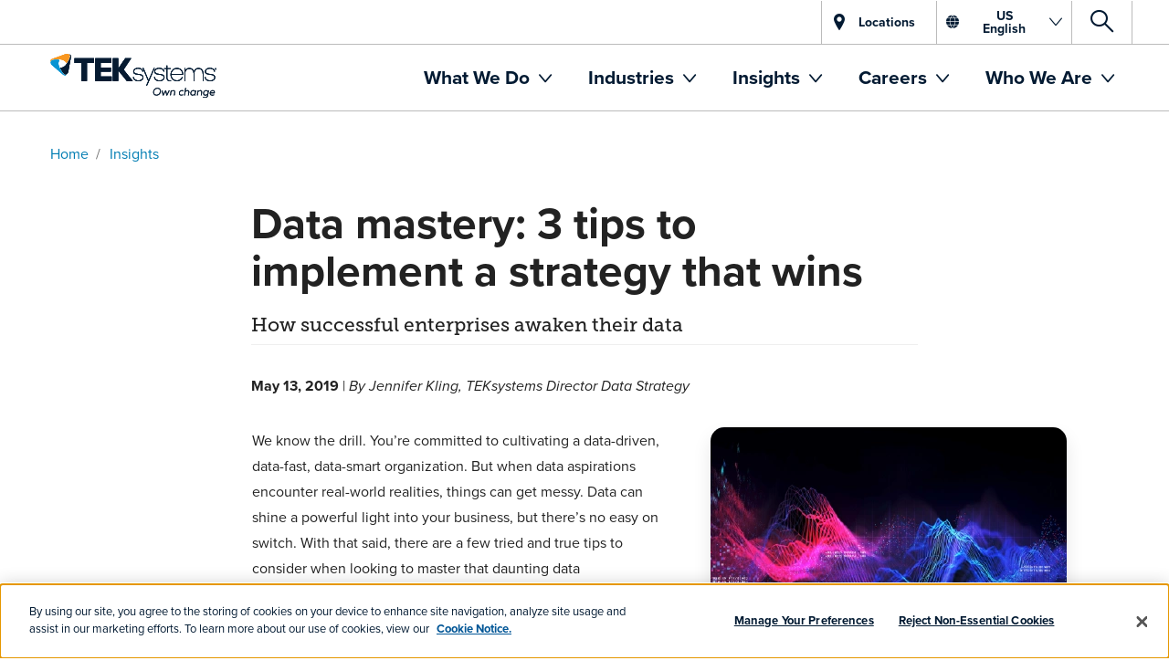

--- FILE ---
content_type: text/html; charset=utf-8
request_url: https://www.teksystems.com/en/insights/article/data-implementation-strategy
body_size: 22570
content:
<!DOCTYPE html>
<html lang="en">
<head>
	<meta charset="utf-8">
	<meta http-equiv="X-UA-Compatible" content="IE=edge">
	<meta name="viewport" content="width=device-width, initial-scale=1.0">
	<link rel="stylesheet" href=https://use.typekit.net/apa2ftc.css>
	
    <title>Data mastery: 3 tips to implement a strategy that wins</title>


    <meta property="og:type" content="website" />

    <meta property="og:title" content="Data mastery: 3 tips to implement a strategy that wins" />
    <meta property="og:image" content="https://www.teksystems.com/-/media/teksystems/images/open%20graph/strategy-that-wins.png?rev=e54e4991990f440ca2977a34d925244b" />
    <meta property="og:image:type" content="image/png" />
    <meta property="og:image:width" content="1200" />
    <meta property="og:image:height" content="630" />

    <meta property="og:description" content="How successful enterprises awaken your data." />
    <meta name="description" content="You’re committed to cultivating a data-driven, data-fast and data-smart organization. But when data aspirations meet real-world realities, things can get messy.&#160;" />

<meta property="og:url" content="https://www.teksystems.com/en/insights/article/data-implementation-strategy" />
<meta name="robots" content="INDEX, FOLLOW" />

    <link href="https://www.teksystems.com/en/insights/article/data-implementation-strategy" rel="canonical" />

		<!-- Snippet scripts -->

<script type="text/plain" class="optanon-category-C0002">
  // Pingdom RUM script
  (function() {
    var script = document.createElement('script');
    script.src = '//rum-static.pingdom.net/pa-63233e8a9034fb001100126f.js';
    script.async = true;
    document.head.appendChild(script);
  })();
</script>
		<!-- Site header scripts -->
<!-- OneTrust Cookies Consent Notice start for teksystems.com -->
<script src="https://cdn.cookielaw.org/scripttemplates/otSDKStub.js" data-document-language="true" type="text/javascript" charset="UTF-8" data-domain-script="c06e9eeb-b921-4726-895d-58748541b5e9-test" ></script>
<script type="text/javascript">
function OptanonWrapper() { }
</script>
<!-- OneTrust Cookies Consent Notice end for teksystems.com -->

<script type="text/plain" class="optanon-category-C0004">
    (function (w, d, s, l, i) {
        w[l] = w[l] || []; w[l].push({ 'gtm.start': new Date().getTime(), event: 'gtm.js' });
        var f = d.getElementsByTagName(s)[0],
            j = d.createElement(s), dl = l != 'dataLayer' ? '&l=' + l : ''; j.async = true;
            j.src = 'https://www.googletagmanager.com/gtm.js?id=' + i + dl; f.parentNode.insertBefore(j, f);
    })(window, document, 'script', 'dataLayer', 'GTM-T8WVCXW');
   
    function forceRefreshWithHash(obj) {
    const objUrl = new URL(obj.href);
    const currentUrl = new URL(window.location.href);
    const fullObjPath = objUrl.href.replace(objUrl.hash, '');
    const fullCurrentPath = currentUrl.href.replace(currentUrl.hash, '');

    window.location.assign(obj.href);
    if (fullObjPath === fullCurrentPath) {
        window.location.reload(true);
    }
}
</script> 

		<!-- Page header scripts -->
<!-- Go to www.addthis.com/dashboard to customize your tools --> <script type="text/plain" class="optanon-category-C0003" src="//s7.addthis.com/js/300/addthis_widget.js#pubid=ra-5bd327f77bd7026e"></script>


	<meta name="twitter:card" content="summary_large_image" />
		<meta name="twitter:site" content="@TEKsystems" />
<link href="/areas/teksystems/css/lazy-load.css" rel="stylesheet"/>
	<link href="/areas/teksystems/css/datepicker.css" rel="stylesheet"/>

	<link href="/areas/teksystems/css/tek-styles-normal.css?v=5jWaCmINO0TUoGp-PPSAjnmm1fyoMjtRvFKOmRQf85M1" rel="stylesheet"/>

	<link href="/areas/teksystems/css/override.css" rel="stylesheet"/>

	
<style>
.score-stripe.no-margin-top{
margin-top:0 !important;
}

.score-stripe.no-margin-bottom{
margin-bottom:0 !important;
}

.score-stripe.stripe-no-padding-bottom{
padding-bottom:0 !important;
}
</style>
<style>

.tek-services-approach {
    padding-bottom: 60px;
}

</style>

	
	<!-- favicon -->
	<link rel="icon" href="/Content/Images/favicon.ico" type="image/x-icon">
	<link rel="shortcut icon" href="/Content/Images/favicon.ico" type="image/x-icon">
	<!-- HTML5 shim and Respond.js IE8 support of HTML5 elements and media queries -->
	<!--[if lt IE 9]>
	  <script src="//cdnjs.cloudflare.com/ajax/libs/html5shiv/3.7.2/html5shiv.min.js"></script>
	  <script src="//cdnjs.cloudflare.com/ajax/libs/respond.js/1.4.2/respond.js"></script>
	<![endif]-->
	
</head>
<body id="css-override" class="blog-page-template en mode-live web data-implementation-strategy">
    <div id="overlay-wrapper">
        <div id="spinner-wrapper"></div>
    </div>



<!-- Google Tag Manager (noscript) -->
<noscript>
    <iframe src="https://www.googletagmanager.com/ns.html?id=GTM-T8WVCXW"
        height="0" width="0" style="display:none;visibility:hidden"></iframe>
</noscript>
<!-- End Google Tag Manager (noscript) --><div data-ux-args="{&quot;messages&quot;:[]}" data-ux-module="site/Components/Shared/CookieMonsterTracker" data-ux-state="pending">    <div></div>
</div>
    <svg xmlns="http://www.w3.org/2000/svg" style="height: 0; width: 0; position: absolute;">
    <defs>
                <linearGradient id="tek-gradient">
                    <stop offset="0%" stop-color="#E14E00" />
                    <stop offset="100%" stop-color="#F8971D" />
                </linearGradient>
                <linearGradient id="tgs-gradient">
                    <stop offset="0%" stop-color="#0095D3" />
                    <stop offset="100%" stop-color="#C1D82F" />
                </linearGradient>
    </defs>
</svg>
    <header class="score-header megamenu-header" >
    <div class="score-column1 skip-link__container" >
    <div class="score-center">
        <span class="tek-click-wrapper" data-ux-args="{&quot;itemId&quot;:&quot;{A415FB32-FF88-4154-B427-BF1AB26F40AF}&quot;,&quot;track&quot;:true,&quot;MenuTracking&quot;:false}" data-ux-module="site/Components/ScoreWrappedComponent" data-ux-state="pending"><a class="score-button skip-link" data-ux-args="{&quot;ClickMessagesTransmitting&quot;:[],&quot;StateChangeMessagesTransmitting&quot;:[],&quot;ShowActionMessages&quot;:[],&quot;HideActionMessages&quot;:[]}" data-ux-module="score_bootstrap/Components/Button" data-ux-state="pending" href="#main-content">Skip to Content</a></span>
    </div>
</div><div class="score-column1 search-mobile" >
    <div class="score-center">
        
<a data-toggle="collapse" href="#2b700b9e-8742-4265-bbd0-253523d59fd4" class="collapsed dropdown score-megamenu-dropdown tek-collapsible-panel-button" aria-expanded="false">
	<span class="icon-search"></span><span class="access">Search</span>
</a>
    </div>
</div><div class="score-stripe utility-nav" style="background-color:#FFFFFF;" >


    <div class="container full-width score-page-layout-column1 ">
    <div class="score-column1 " >
        <div class="score-center">
            <span class="tek-click-wrapper" data-ux-args="{&quot;itemId&quot;:&quot;{F5236A4E-7FC8-462A-B03D-9823ACFDF2D5}&quot;,&quot;track&quot;:true,&quot;MenuTracking&quot;:false}" data-ux-module="site/Components/ScoreWrappedComponent" data-ux-state="pending"><a class="score-button btn btn--util btn--locations" data-ux-args="{&quot;ClickMessagesTransmitting&quot;:[],&quot;StateChangeMessagesTransmitting&quot;:[],&quot;ShowActionMessages&quot;:[],&quot;HideActionMessages&quot;:[]}" data-ux-module="score_bootstrap/Components/Button" data-ux-state="pending" href="/en/locations">Locations</a></span>
<a data-toggle="collapse" href="#6b4898bc-a358-40fc-b6f7-b112eaa8e383" class="collapsed dropdown score-megamenu-dropdown tek-collapsible-panel-button btn--language btn btn--util" aria-expanded="false">
	<span class="icon-globe"></span><span class="lang-indicator btn__title">US<br>English</span><span class="icon-angle-down"></span>
</a>
<a data-toggle="collapse" href="#2b700b9e-8742-4265-bbd0-253523d59fd4" class="collapsed dropdown score-megamenu-dropdown tek-collapsible-panel-button btn--search btn btn--util" aria-expanded="false">
	<span class="icon-search"></span><span class="access">Search</span>
</a>
        </div>
    </div>
</div>

</div><div class="score-stripe score-stripe--collapsed" style="" >


    <div class="container score-page-layout-column1 ">
    <div class="score-column1 " >
        <div class="score-center">
            
<div class="score-panel tek-collapsible-panel panel-default" style="">



        <div id="6b4898bc-a358-40fc-b6f7-b112eaa8e383"
               class="panel-collapse collapse container"
>

            <div class="panel-body">
                    <button class="btn btn--close pull-right close-panel">
                        X <span class="access">Close Language Selection</span>
                    </button>
                <div class="score-column1 " >
    <div class="score-center">
        <div class="score-center-text " >
    <div class="score-content-spot" >
    <p class="lead"><strong>Choose your language:</strong></p>
</div>

</div><div class="score-style-box flex-wrap flex-wrap--fifth" data-ux-args="{&quot;IsEditorEditing&quot;:false,&quot;StateChangeMessagesTransmitting&quot;:[],&quot;ShowActionMessages&quot;:[],&quot;HideActionMessages&quot;:[]}" data-ux-module="score_bootstrap/Components/StyleBox" data-ux-state="pending" style="" vbpg="1"><div class="score-style-box" data-ux-args="{&quot;IsEditorEditing&quot;:false,&quot;StateChangeMessagesTransmitting&quot;:[],&quot;ShowActionMessages&quot;:[],&quot;HideActionMessages&quot;:[]}" data-ux-module="score_bootstrap/Components/StyleBox" data-ux-state="pending" style=""><div class="score-content-spot" >
    <p>Australia</p>
</div>
<ul class="score-menu-list" role="menu" >
    <li class="score-megamenu-dropdown">
            <a href="/en-au/">English</a>
</li>
</ul></div><div class="score-style-box" data-ux-args="{&quot;IsEditorEditing&quot;:false,&quot;StateChangeMessagesTransmitting&quot;:[],&quot;ShowActionMessages&quot;:[],&quot;HideActionMessages&quot;:[]}" data-ux-module="score_bootstrap/Components/StyleBox" data-ux-state="pending" style=""><div class="score-content-spot" >
    <p>Belgium</p>
</div>
<ul class="score-menu-list" role="menu" >
    <li class="score-megamenu-dropdown">
            <a href="/fr-be/">Fran&#231;ais</a>
</li><li class="score-megamenu-dropdown">
            <a href="/nl-be/">Nederlands</a>
</li><li class="score-megamenu-dropdown">
            <a href="/en-gb/">English</a>
</li>
</ul></div><div class="score-style-box" data-ux-args="{&quot;IsEditorEditing&quot;:false,&quot;StateChangeMessagesTransmitting&quot;:[],&quot;ShowActionMessages&quot;:[],&quot;HideActionMessages&quot;:[]}" data-ux-module="score_bootstrap/Components/StyleBox" data-ux-state="pending" style=""><div class="score-content-spot" >
    <p>Canada</p>
</div>
<ul class="score-menu-list" role="menu" >
    <li class="score-megamenu-dropdown">
            <a href="/fr-ca/">Fran&#231;ais</a>
</li><li class="score-megamenu-dropdown">
            <a href="/en-ca/">English</a>
</li>
</ul></div><div class="score-style-box" data-ux-args="{&quot;IsEditorEditing&quot;:false,&quot;StateChangeMessagesTransmitting&quot;:[],&quot;ShowActionMessages&quot;:[],&quot;HideActionMessages&quot;:[]}" data-ux-module="score_bootstrap/Components/StyleBox" data-ux-state="pending" style=""><div class="score-content-spot" >
    <p>China</p>
</div>
<ul class="score-menu-list" role="menu" >
    <li class="score-megamenu-dropdown">
            <a href="/en-cn/">English</a>
</li><li class="score-megamenu-dropdown">
            <a href="/zh-cn/">简体中文</a>
</li>
</ul></div><div class="score-style-box" data-ux-args="{&quot;IsEditorEditing&quot;:false,&quot;StateChangeMessagesTransmitting&quot;:[],&quot;ShowActionMessages&quot;:[],&quot;HideActionMessages&quot;:[]}" data-ux-module="score_bootstrap/Components/StyleBox" data-ux-state="pending" style=""><div class="score-content-spot" >
    <p>France</p>
</div>
<ul class="score-menu-list" role="menu" >
    <li class="score-megamenu-dropdown">
            <a href="/fr-fr/">Fran&#231;ais</a>
</li><li class="score-megamenu-dropdown">
            <a href="/en-gb/">English</a>
</li>
</ul></div><div class="score-style-box" data-ux-args="{&quot;IsEditorEditing&quot;:false,&quot;StateChangeMessagesTransmitting&quot;:[],&quot;ShowActionMessages&quot;:[],&quot;HideActionMessages&quot;:[]}" data-ux-module="score_bootstrap/Components/StyleBox" data-ux-state="pending" style=""><div class="score-content-spot" >
    <p>Germany</p>
</div>
<ul class="score-menu-list" role="menu" >
    <li class="score-megamenu-dropdown">
            <a href="/de-de/">Deutsch</a>
</li><li class="score-megamenu-dropdown">
            <a href="/en-gb/">English</a>
</li>
</ul></div><div class="score-style-box" data-ux-args="{&quot;IsEditorEditing&quot;:false,&quot;StateChangeMessagesTransmitting&quot;:[],&quot;ShowActionMessages&quot;:[],&quot;HideActionMessages&quot;:[]}" data-ux-module="score_bootstrap/Components/StyleBox" data-ux-state="pending" style=""><div class="score-content-spot" >
    <p>Hong Kong</p>
</div>
<ul class="score-menu-list" role="menu" >
    <li class="score-megamenu-dropdown">
            <a href="/en-hk/">English</a>
</li>
</ul></div><div class="score-style-box" data-ux-args="{&quot;IsEditorEditing&quot;:false,&quot;StateChangeMessagesTransmitting&quot;:[],&quot;ShowActionMessages&quot;:[],&quot;HideActionMessages&quot;:[]}" data-ux-module="score_bootstrap/Components/StyleBox" data-ux-state="pending" style=""><div class="score-content-spot" >
    <p>India</p>
</div>
<ul class="score-menu-list" role="menu" >
    <li class="score-megamenu-dropdown">
            <a href="/en-in/">English</a>
</li>
</ul></div><div class="score-style-box" data-ux-args="{&quot;IsEditorEditing&quot;:false,&quot;StateChangeMessagesTransmitting&quot;:[],&quot;ShowActionMessages&quot;:[],&quot;HideActionMessages&quot;:[]}" data-ux-module="score_bootstrap/Components/StyleBox" data-ux-state="pending" style=""><div class="score-content-spot" >
    <p>Ireland</p>
</div>
<ul class="score-menu-list" role="menu" >
    <li class="score-megamenu-dropdown">
            <a href="/en-gb/">English</a>
</li>
</ul></div><div class="score-style-box" data-ux-args="{&quot;IsEditorEditing&quot;:false,&quot;StateChangeMessagesTransmitting&quot;:[],&quot;ShowActionMessages&quot;:[],&quot;HideActionMessages&quot;:[]}" data-ux-module="score_bootstrap/Components/StyleBox" data-ux-state="pending" style=""><div class="score-content-spot" >
    <p>Japan</p>
</div>
<ul class="score-menu-list" role="menu" >
    <li class="score-megamenu-dropdown">
            <a href="/en-jp/">English</a>
</li><li class="score-megamenu-dropdown">
            <a href="/ja-jp/">日本語</a>
</li>
</ul></div><div class="score-style-box" data-ux-args="{&quot;IsEditorEditing&quot;:false,&quot;StateChangeMessagesTransmitting&quot;:[],&quot;ShowActionMessages&quot;:[],&quot;HideActionMessages&quot;:[]}" data-ux-module="score_bootstrap/Components/StyleBox" data-ux-state="pending" style=""><div class="score-content-spot" >
    <p>Netherlands</p>
</div>
<ul class="score-menu-list" role="menu" >
    <li class="score-megamenu-dropdown">
            <a href="/nl-nl/">Nederlands</a>
</li><li class="score-megamenu-dropdown">
            <a href="/en-gb/">English</a>
</li>
</ul></div><div class="score-style-box" data-ux-args="{&quot;IsEditorEditing&quot;:false,&quot;StateChangeMessagesTransmitting&quot;:[],&quot;ShowActionMessages&quot;:[],&quot;HideActionMessages&quot;:[]}" data-ux-module="score_bootstrap/Components/StyleBox" data-ux-state="pending" style=""><div class="score-content-spot" >
    <p>New Zealand</p>
</div>
<ul class="score-menu-list" role="menu" >
    <li class="score-megamenu-dropdown">
            <a href="/en-nz/">English</a>
</li>
</ul></div><div class="score-style-box" data-ux-args="{&quot;IsEditorEditing&quot;:false,&quot;StateChangeMessagesTransmitting&quot;:[],&quot;ShowActionMessages&quot;:[],&quot;HideActionMessages&quot;:[]}" data-ux-module="score_bootstrap/Components/StyleBox" data-ux-state="pending" style=""><div class="score-content-spot" >
    <p>Singapore</p>
</div>
<ul class="score-menu-list" role="menu" >
    <li class="score-megamenu-dropdown">
            <a href="/en-sg/">English</a>
</li>
</ul></div><div class="score-style-box" data-ux-args="{&quot;IsEditorEditing&quot;:false,&quot;StateChangeMessagesTransmitting&quot;:[],&quot;ShowActionMessages&quot;:[],&quot;HideActionMessages&quot;:[]}" data-ux-module="score_bootstrap/Components/StyleBox" data-ux-state="pending" style=""><div class="score-content-spot" >
    <p>Sweden</p>
</div>
<ul class="score-menu-list" role="menu" >
    <li class="score-megamenu-dropdown">
            <a href="/sv-se/">Svenska</a>
</li><li class="score-megamenu-dropdown">
            <a href="/en-gb/">English</a>
</li>
</ul></div><div class="score-style-box" data-ux-args="{&quot;IsEditorEditing&quot;:false,&quot;StateChangeMessagesTransmitting&quot;:[],&quot;ShowActionMessages&quot;:[],&quot;HideActionMessages&quot;:[]}" data-ux-module="score_bootstrap/Components/StyleBox" data-ux-state="pending" style=""><div class="score-content-spot" >
    <p>Switzerland</p>
</div>
<ul class="score-menu-list" role="menu" >
    <li class="score-megamenu-dropdown">
            <a href="/de-ch/">Deutsch</a>
</li><li class="score-megamenu-dropdown">
            <a href="/en-gb/">English</a>
</li>
</ul></div><div class="score-style-box" data-ux-args="{&quot;IsEditorEditing&quot;:false,&quot;StateChangeMessagesTransmitting&quot;:[],&quot;ShowActionMessages&quot;:[],&quot;HideActionMessages&quot;:[]}" data-ux-module="score_bootstrap/Components/StyleBox" data-ux-state="pending" style=""><div class="score-content-spot" >
    <p>United Kingdom</p>
</div>
<ul class="score-menu-list" role="menu" >
    <li class="score-megamenu-dropdown">
            <a href="/en-gb/">English</a>
</li>
</ul></div><div class="score-style-box" data-ux-args="{&quot;IsEditorEditing&quot;:false,&quot;StateChangeMessagesTransmitting&quot;:[],&quot;ShowActionMessages&quot;:[],&quot;HideActionMessages&quot;:[]}" data-ux-module="score_bootstrap/Components/StyleBox" data-ux-state="pending" style=""><div class="score-content-spot" >
    <p>United States</p>
</div>
<ul class="score-menu-list" role="menu" >
    <li class="score-megamenu-dropdown">
            <a href="/en/insights/article/data-implementation-strategy">English</a>
</li>
</ul></div></div>
    </div>
</div>
            </div>
            </div>
</div>
        </div>
    </div>
</div>

</div><div class="score-stripe score-stripe--collapsed score-stripe--search" style="" >


    <div class="container score-page-layout-column1 ">
    <div class="score-column1 " >
        <div class="score-center">
            
<div class="score-panel tek-collapsible-panel panel-default" style="">



        <div id="2b700b9e-8742-4265-bbd0-253523d59fd4"
               class="panel-collapse collapse container"
>

            <div class="panel-body">
                    <button class="btn btn--close pull-right close-panel">
                        X <span class="access">Close Site Search</span>
                    </button>
                <div class="score-column3 wide-middle" >
    <div class="score-left">
        
    </div>
    <div class="score-center">
        <div class="score-center-text " >
    <div class="score-search-box" data-ux-args="{&quot;IsEditorEditing&quot;:false,&quot;Language&quot;:&quot;en&quot;,&quot;IndexName&quot;:&quot;teksystems_tenant_web_index&quot;,&quot;SearchApiUrl&quot;:&quot;/Base/Search/ScoreContentSearch&quot;,&quot;SearchFlags&quot;:{&quot;Fallback To Default Tiles&quot;:&quot;True&quot;,&quot;Remove Empty Tiles&quot;:&quot;True&quot;}}" data-ux-module="score_bootstrap/Components/ContentSearch/SearchBox" data-ux-state="pending">        <div class="js-typeahead">
            <input type="text"
                   placeholder="Search TEKsystems.com"
                   autocomplete="off"
                   data-provide="typeahead"
                   data-bind="textInput: query"
                   title="Type search term here"
                   value =""/>
            
            <span class="clear-input" data-bind="visible: query, click: resetSearch">&times;</span>
            <a href="/en/search-results" data-bind="click: doSearch" class="button score-button ">Global Search Results</a>
        </div>
</div>
</div>
    </div>
    <div class="score-right">
        
    </div>
</div>
            </div>
            </div>
</div>
        </div>
    </div>
</div>

</div>    <nav class="score-megamenu navbar-megamenu" role="navigation" vbpg="1">
        <div class="score-nav-wrapper">
            <div class="score-nav">
                <!-- score-nav-wrapper is the container -->
                <div class="navbar-header score-navbar-header">
                    <button type="button" data-toggle="collapse" data-target="#mm-fe707a95-980e-4f4f-8e02-77aa52bc2d36"
                            class="score-hamburger navbar-toggle">
                        <span class="sr-only">Toggle navigation</span>
                        <span class="icon-bar"></span>
                        <span class="icon-bar"></span>
                        <span class="icon-bar"></span>
                    </button>
                        <a href="/en/" class="navbar-brand">
                            <img src="https://www.teksystems.com/cdn-cgi/image/quality=95,format=webp/https://www.teksystems.com/-/media/teksystems/images/logos/teksystems-logo.svg?iar=0&rev=a04ca0732d574f6e9ac09e5bf61d4264&hash=6CD6804717F69F4BAEF33E9ADA2FD454" class="img-responsive" alt="TEKsystems" />
                             
                        </a>
                </div>
                <div class="collapse navbar-collapse" id="mm-fe707a95-980e-4f4f-8e02-77aa52bc2d36">
                    <ul class="nav navbar-nav score-nav" role="menu" >
    <li class="score-megamenu-dropdown" data-ux-args="{&quot;IsEditorEditing&quot;:false,&quot;ClickMessagesTransmitting&quot;:[]}" data-ux-module="score_bootstrap/Components/MegaMenuItem" data-ux-state="pending" role="menuitem">            <a href="#" data-toggle="dropdown">
                What We Do
            </a>
            <a href="#" class="dropdown-toggle toggle-caret" data-toggle="dropdown">
                <span class="caret"></span>
                <span class="sr-only">toggle menu</span>
            </a>
            <ul class="dropdown-menu" role="menu">
                <li role="menuitem">
                    <div class="score-megamenu-content">
                        <div class="score-style-box pulldownmenu-container" data-ux-args="{&quot;IsEditorEditing&quot;:false,&quot;StateChangeMessagesTransmitting&quot;:[],&quot;ShowActionMessages&quot;:[],&quot;HideActionMessages&quot;:[]}" data-ux-module="score_bootstrap/Components/StyleBox" data-ux-state="pending" style=""><div class="score-content-spot menu-back-wrap" >
    <a href="#" class="menu-back">&lt; <strong>Back</strong></a>
</div>
<div class="score-style-box megamenu-header" data-ux-args="{&quot;IsEditorEditing&quot;:false,&quot;StateChangeMessagesTransmitting&quot;:[],&quot;ShowActionMessages&quot;:[],&quot;HideActionMessages&quot;:[]}" data-ux-module="score_bootstrap/Components/StyleBox" data-ux-state="pending" style=""><ul class="score-menu-list" role="menu" >
    <span class="tek-click-wrapper" data-ux-args="{&quot;itemId&quot;:&quot;{A62C67A5-56AE-4B6D-BA6A-ED2B235C261E}&quot;,&quot;track&quot;:false,&quot;MenuTracking&quot;:true}" data-ux-module="site/Components/ScoreWrappedComponent" data-ux-state="pending">

<li class="score-menu-list-item" data-ux-args="{&quot;IsEditorEditing&quot;:false,&quot;ClickMessagesTransmitting&quot;:[]}" data-ux-module="score_bootstrap/Components/MenuListItem" data-ux-state="pending" role="menuitem"><a href="/en/it-and-business-services">IT and Business Services</a></li></span>
</ul></div><div class="score-column4 equal" >
    <div class="score-left">
        <div class="score-style-box megamenu-subtitle" data-ux-args="{&quot;IsEditorEditing&quot;:false,&quot;StateChangeMessagesTransmitting&quot;:[],&quot;ShowActionMessages&quot;:[],&quot;HideActionMessages&quot;:[]}" data-ux-module="score_bootstrap/Components/StyleBox" data-ux-state="pending" style=""><ul class="score-menu-list" role="menu" >
    <span class="tek-click-wrapper" data-ux-args="{&quot;itemId&quot;:&quot;{05BE6532-F278-49D9-BEC8-E9CA2E877304}&quot;,&quot;track&quot;:false,&quot;MenuTracking&quot;:true}" data-ux-module="site/Components/ScoreWrappedComponent" data-ux-state="pending">

<li class="score-menu-list-item megamenu-subtitle" data-ux-args="{&quot;IsEditorEditing&quot;:false,&quot;ClickMessagesTransmitting&quot;:[]}" data-ux-module="score_bootstrap/Components/MenuListItem" data-ux-state="pending" role="menuitem"><a href="/en/technology-consulting">Maximize Technology ROI</a></li></span><span class="tek-click-wrapper" data-ux-args="{&quot;itemId&quot;:&quot;{9ED56562-69CC-4A17-AF00-DCAC9C2F037B}&quot;,&quot;track&quot;:false,&quot;MenuTracking&quot;:true}" data-ux-module="site/Components/ScoreWrappedComponent" data-ux-state="pending">

<li class="score-menu-list-item" data-ux-args="{&quot;IsEditorEditing&quot;:false,&quot;ClickMessagesTransmitting&quot;:[]}" data-ux-module="score_bootstrap/Components/MenuListItem" data-ux-state="pending" role="menuitem"><a href="/en/data-and-cloud-services">Cloud, Digital & Data</a></li></span><span class="tek-click-wrapper" data-ux-args="{&quot;itemId&quot;:&quot;{71A1C985-835E-4EFF-A961-BDF4F40990A1}&quot;,&quot;track&quot;:false,&quot;MenuTracking&quot;:true}" data-ux-module="site/Components/ScoreWrappedComponent" data-ux-state="pending">

<li class="score-menu-list-item" data-ux-args="{&quot;IsEditorEditing&quot;:false,&quot;ClickMessagesTransmitting&quot;:[]}" data-ux-module="score_bootstrap/Components/MenuListItem" data-ux-state="pending" role="menuitem"><a href="/en/cloud-services">Cloud Services</a></li></span><span class="tek-click-wrapper" data-ux-args="{&quot;itemId&quot;:&quot;{ABEBEF38-F505-4EBB-BA29-5AF3C823ED15}&quot;,&quot;track&quot;:false,&quot;MenuTracking&quot;:true}" data-ux-module="site/Components/ScoreWrappedComponent" data-ux-state="pending">

<li class="score-menu-list-item" data-ux-args="{&quot;IsEditorEditing&quot;:false,&quot;ClickMessagesTransmitting&quot;:[]}" data-ux-module="score_bootstrap/Components/MenuListItem" data-ux-state="pending" role="menuitem"><a href="/en/data-analytics">Data Analytics</a></li></span><span class="tek-click-wrapper" data-ux-args="{&quot;itemId&quot;:&quot;{A6D74A0F-244C-4152-AAD6-FEA185AF98FB}&quot;,&quot;track&quot;:false,&quot;MenuTracking&quot;:true}" data-ux-module="site/Components/ScoreWrappedComponent" data-ux-state="pending">

<li class="score-menu-list-item" data-ux-args="{&quot;IsEditorEditing&quot;:false,&quot;ClickMessagesTransmitting&quot;:[]}" data-ux-module="score_bootstrap/Components/MenuListItem" data-ux-state="pending" role="menuitem"><a href="/en/application-innovation">Application Innovation</a></li></span><span class="tek-click-wrapper" data-ux-args="{&quot;itemId&quot;:&quot;{BA59D150-755E-4044-AC0B-1FABD4E2A7E6}&quot;,&quot;track&quot;:false,&quot;MenuTracking&quot;:true}" data-ux-module="site/Components/ScoreWrappedComponent" data-ux-state="pending">

<li class="score-menu-list-item" data-ux-args="{&quot;IsEditorEditing&quot;:false,&quot;ClickMessagesTransmitting&quot;:[]}" data-ux-module="score_bootstrap/Components/MenuListItem" data-ux-state="pending" role="menuitem"><a href="/en/ai-machine-learning-automation">AI, ML & Automation</a></li></span><span class="tek-click-wrapper" data-ux-args="{&quot;itemId&quot;:&quot;{3F43D47B-555C-4898-A57D-B32D237529F4}&quot;,&quot;track&quot;:false,&quot;MenuTracking&quot;:true}" data-ux-module="site/Components/ScoreWrappedComponent" data-ux-state="pending">

<li class="score-menu-list-item" data-ux-args="{&quot;IsEditorEditing&quot;:false,&quot;ClickMessagesTransmitting&quot;:[]}" data-ux-module="score_bootstrap/Components/MenuListItem" data-ux-state="pending" role="menuitem"><a href="/en/agile-transformation">Agile Transformation</a></li></span>
</ul></div>
    </div>
    <div class="score-center">
        <div class="score-style-box megamenu-subtitle" data-ux-args="{&quot;IsEditorEditing&quot;:false,&quot;StateChangeMessagesTransmitting&quot;:[],&quot;ShowActionMessages&quot;:[],&quot;HideActionMessages&quot;:[]}" data-ux-module="score_bootstrap/Components/StyleBox" data-ux-state="pending" style=""><ul class="score-menu-list" role="menu" >
    <span class="tek-click-wrapper" data-ux-args="{&quot;itemId&quot;:&quot;{4D5521DD-F191-4910-BA02-1ED85F6E9B0C}&quot;,&quot;track&quot;:false,&quot;MenuTracking&quot;:true}" data-ux-module="site/Components/ScoreWrappedComponent" data-ux-state="pending">

<li class="score-menu-list-item megamenu-subtitle" data-ux-args="{&quot;IsEditorEditing&quot;:false,&quot;ClickMessagesTransmitting&quot;:[]}" data-ux-module="score_bootstrap/Components/MenuListItem" data-ux-state="pending" role="menuitem"><a href="/en/drive-business-growth">Drive Business Growth</a></li></span><span class="tek-click-wrapper" data-ux-args="{&quot;itemId&quot;:&quot;{CA28A56F-C182-4503-9932-12678053A973}&quot;,&quot;track&quot;:false,&quot;MenuTracking&quot;:true}" data-ux-module="site/Components/ScoreWrappedComponent" data-ux-state="pending">

<li class="score-menu-list-item" data-ux-args="{&quot;IsEditorEditing&quot;:false,&quot;ClickMessagesTransmitting&quot;:[]}" data-ux-module="score_bootstrap/Components/MenuListItem" data-ux-state="pending" role="menuitem"><a href="/en/business-modernization">Business Modernization</a></li></span><span class="tek-click-wrapper" data-ux-args="{&quot;itemId&quot;:&quot;{6D19EBB5-BF33-4E31-8E08-013595986E53}&quot;,&quot;track&quot;:false,&quot;MenuTracking&quot;:true}" data-ux-module="site/Components/ScoreWrappedComponent" data-ux-state="pending">

<li class="score-menu-list-item" data-ux-args="{&quot;IsEditorEditing&quot;:false,&quot;ClickMessagesTransmitting&quot;:[]}" data-ux-module="score_bootstrap/Components/MenuListItem" data-ux-state="pending" role="menuitem"><a href="/en/technology-services">Technology Operations Management</a></li></span><span class="tek-click-wrapper" data-ux-args="{&quot;itemId&quot;:&quot;{B6447A29-52FF-4565-A274-5ED657EFE2D0}&quot;,&quot;track&quot;:false,&quot;MenuTracking&quot;:true}" data-ux-module="site/Components/ScoreWrappedComponent" data-ux-state="pending">

<li class="score-menu-list-item" data-ux-args="{&quot;IsEditorEditing&quot;:false,&quot;ClickMessagesTransmitting&quot;:[]}" data-ux-module="score_bootstrap/Components/MenuListItem" data-ux-state="pending" role="menuitem"></li></span>
</ul></div>
    </div>
    <div class="score-center2">
        <div class="score-style-box megamenu-subtitle" data-ux-args="{&quot;IsEditorEditing&quot;:false,&quot;StateChangeMessagesTransmitting&quot;:[],&quot;ShowActionMessages&quot;:[],&quot;HideActionMessages&quot;:[]}" data-ux-module="score_bootstrap/Components/StyleBox" data-ux-state="pending" style=""><ul class="score-menu-list" role="menu" >
    <span class="tek-click-wrapper" data-ux-args="{&quot;itemId&quot;:&quot;{DC786ED4-4C5F-4527-B688-14A2E48DAF9D}&quot;,&quot;track&quot;:false,&quot;MenuTracking&quot;:true}" data-ux-module="site/Components/ScoreWrappedComponent" data-ux-state="pending">

<li class="score-menu-list-item megamenu-subtitle" data-ux-args="{&quot;IsEditorEditing&quot;:false,&quot;ClickMessagesTransmitting&quot;:[]}" data-ux-module="score_bootstrap/Components/MenuListItem" data-ux-state="pending" role="menuitem"><a href="/en/elevate-experiences">Elevate Customer Experiences</a></li></span><span class="tek-click-wrapper" data-ux-args="{&quot;itemId&quot;:&quot;{D3F6D386-5EDF-48D5-9E6F-48420E0B6FAF}&quot;,&quot;track&quot;:false,&quot;MenuTracking&quot;:true}" data-ux-module="site/Components/ScoreWrappedComponent" data-ux-state="pending">

<li class="score-menu-list-item" data-ux-args="{&quot;IsEditorEditing&quot;:false,&quot;ClickMessagesTransmitting&quot;:[]}" data-ux-module="score_bootstrap/Components/MenuListItem" data-ux-state="pending" role="menuitem"><a href="/en/brand-strategy-design">Brand Strategy & Design</a></li></span><span class="tek-click-wrapper" data-ux-args="{&quot;itemId&quot;:&quot;{11CC852A-A4CF-42BB-B7CC-7A29712E6479}&quot;,&quot;track&quot;:false,&quot;MenuTracking&quot;:true}" data-ux-module="site/Components/ScoreWrappedComponent" data-ux-state="pending">

<li class="score-menu-list-item" data-ux-args="{&quot;IsEditorEditing&quot;:false,&quot;ClickMessagesTransmitting&quot;:[]}" data-ux-module="score_bootstrap/Components/MenuListItem" data-ux-state="pending" role="menuitem"><a href="/en/digital-strategy-and-experience-design">Digital Strategy & Experience Design</a></li></span><span class="tek-click-wrapper" data-ux-args="{&quot;itemId&quot;:&quot;{B516451A-83F5-4ABE-8E60-68A06306A055}&quot;,&quot;track&quot;:false,&quot;MenuTracking&quot;:true}" data-ux-module="site/Components/ScoreWrappedComponent" data-ux-state="pending">

<li class="score-menu-list-item" data-ux-args="{&quot;IsEditorEditing&quot;:false,&quot;ClickMessagesTransmitting&quot;:[]}" data-ux-module="score_bootstrap/Components/MenuListItem" data-ux-state="pending" role="menuitem"><a href="/en/data-analytics-experience-design">Data Analytics for UI/UX</a></li></span><span class="tek-click-wrapper" data-ux-args="{&quot;itemId&quot;:&quot;{72939B54-9ABB-47FF-8989-641CEA60255C}&quot;,&quot;track&quot;:false,&quot;MenuTracking&quot;:true}" data-ux-module="site/Components/ScoreWrappedComponent" data-ux-state="pending">

<li class="score-menu-list-item" data-ux-args="{&quot;IsEditorEditing&quot;:false,&quot;ClickMessagesTransmitting&quot;:[]}" data-ux-module="score_bootstrap/Components/MenuListItem" data-ux-state="pending" role="menuitem"><a href="/en/digital-workplace">Digital Workplace Services</a></li></span>
</ul></div>
    </div>
    <div class="score-right">
        <div class="score-style-box megamenu-subtitle" data-ux-args="{&quot;IsEditorEditing&quot;:false,&quot;StateChangeMessagesTransmitting&quot;:[],&quot;ShowActionMessages&quot;:[],&quot;HideActionMessages&quot;:[]}" data-ux-module="score_bootstrap/Components/StyleBox" data-ux-state="pending" style=""><ul class="score-menu-list" role="menu" >
    <span class="tek-click-wrapper" data-ux-args="{&quot;itemId&quot;:&quot;{CED59E37-691A-480C-BDDD-0DD27A3A6D7D}&quot;,&quot;track&quot;:false,&quot;MenuTracking&quot;:true}" data-ux-module="site/Components/ScoreWrappedComponent" data-ux-state="pending">

<li class="score-menu-list-item megamenu-subtitle" data-ux-args="{&quot;IsEditorEditing&quot;:false,&quot;ClickMessagesTransmitting&quot;:[]}" data-ux-module="score_bootstrap/Components/MenuListItem" data-ux-state="pending" role="menuitem"><a href="/en/talent-recruiting">Mobilize Talent</a></li></span><span class="tek-click-wrapper" data-ux-args="{&quot;itemId&quot;:&quot;{8E17431A-83D6-4D84-9F8C-2910F4825F5E}&quot;,&quot;track&quot;:false,&quot;MenuTracking&quot;:true}" data-ux-module="site/Components/ScoreWrappedComponent" data-ux-state="pending">

<li class="score-menu-list-item" data-ux-args="{&quot;IsEditorEditing&quot;:false,&quot;ClickMessagesTransmitting&quot;:[]}" data-ux-module="score_bootstrap/Components/MenuListItem" data-ux-state="pending" role="menuitem"><a href="/en/managed-service-program-support">Managed Service Program (MSP) Support </a></li></span><span class="tek-click-wrapper" data-ux-args="{&quot;itemId&quot;:&quot;{8545E0CE-F501-47D3-9D02-56F4B5F57B17}&quot;,&quot;track&quot;:false,&quot;MenuTracking&quot;:true}" data-ux-module="site/Components/ScoreWrappedComponent" data-ux-state="pending">

<li class="score-menu-list-item" data-ux-args="{&quot;IsEditorEditing&quot;:false,&quot;ClickMessagesTransmitting&quot;:[]}" data-ux-module="score_bootstrap/Components/MenuListItem" data-ux-state="pending" role="menuitem"><a href="/en/marketplace-inclusion">Marketplace Inclusion</a></li></span><span class="tek-click-wrapper" data-ux-args="{&quot;itemId&quot;:&quot;{08CED9F8-1B63-41AB-88BC-597D62F37228}&quot;,&quot;track&quot;:false,&quot;MenuTracking&quot;:true}" data-ux-module="site/Components/ScoreWrappedComponent" data-ux-state="pending">

<li class="score-menu-list-item" data-ux-args="{&quot;IsEditorEditing&quot;:false,&quot;ClickMessagesTransmitting&quot;:[]}" data-ux-module="score_bootstrap/Components/MenuListItem" data-ux-state="pending" role="menuitem"><a href="/en/talent-solutions">Talent Solutions </a></li></span>
</ul></div>
    </div>
</div><div class="score-style-box nav-border megamenu-subtitle" data-ux-args="{&quot;IsEditorEditing&quot;:false,&quot;StateChangeMessagesTransmitting&quot;:[],&quot;ShowActionMessages&quot;:[],&quot;HideActionMessages&quot;:[]}" data-ux-module="score_bootstrap/Components/StyleBox" data-ux-state="pending" style=""><div class="score-content-spot" >
    <span class="subtitle">HOW WE WORK</span>
</div>
</div><div class="score-style-box flex-evenly-spaced flex-wrap flex-wrap--fifth" data-ux-args="{&quot;IsEditorEditing&quot;:false,&quot;StateChangeMessagesTransmitting&quot;:[],&quot;ShowActionMessages&quot;:[],&quot;HideActionMessages&quot;:[]}" data-ux-module="score_bootstrap/Components/StyleBox" data-ux-state="pending" style=""><ul class="score-menu-list" role="menu" >
    <span class="tek-click-wrapper" data-ux-args="{&quot;itemId&quot;:&quot;{681501E5-B10A-4B53-B921-2DDA9B5281F9}&quot;,&quot;track&quot;:false,&quot;MenuTracking&quot;:true}" data-ux-module="site/Components/ScoreWrappedComponent" data-ux-state="pending">

<li class="score-menu-list-item" data-ux-args="{&quot;IsEditorEditing&quot;:false,&quot;ClickMessagesTransmitting&quot;:[]}" data-ux-module="score_bootstrap/Components/MenuListItem" data-ux-state="pending" role="menuitem"><a href="/en/devops-agile">DevOps & Agile</a></li></span>
</ul><ul class="score-menu-list" role="menu" >
    <span class="tek-click-wrapper" data-ux-args="{&quot;itemId&quot;:&quot;{9AF72E3A-CFEA-4CD2-B73B-AD2A6C4A76BC}&quot;,&quot;track&quot;:false,&quot;MenuTracking&quot;:true}" data-ux-module="site/Components/ScoreWrappedComponent" data-ux-state="pending">

<li class="score-menu-list-item" data-ux-args="{&quot;IsEditorEditing&quot;:false,&quot;ClickMessagesTransmitting&quot;:[]}" data-ux-module="score_bootstrap/Components/MenuListItem" data-ux-state="pending" role="menuitem"><a href="/en/cyber-risk-security">Risk & Security</a></li></span>
</ul><ul class="score-menu-list" role="menu" >
    <span class="tek-click-wrapper" data-ux-args="{&quot;itemId&quot;:&quot;{7BB67B91-5073-42EF-A6A6-20FBE29B2015}&quot;,&quot;track&quot;:false,&quot;MenuTracking&quot;:true}" data-ux-module="site/Components/ScoreWrappedComponent" data-ux-state="pending">

<li class="score-menu-list-item" data-ux-args="{&quot;IsEditorEditing&quot;:false,&quot;ClickMessagesTransmitting&quot;:[]}" data-ux-module="score_bootstrap/Components/MenuListItem" data-ux-state="pending" role="menuitem"><a href="/en/workforce-development">Workforce Development</a></li></span>
</ul><ul class="score-menu-list" role="menu" >
    <span class="tek-click-wrapper" data-ux-args="{&quot;itemId&quot;:&quot;{6779D3DC-D298-4DC0-8FB2-E096F5360CD1}&quot;,&quot;track&quot;:false,&quot;MenuTracking&quot;:true}" data-ux-module="site/Components/ScoreWrappedComponent" data-ux-state="pending">

<li class="score-menu-list-item" data-ux-args="{&quot;IsEditorEditing&quot;:false,&quot;ClickMessagesTransmitting&quot;:[]}" data-ux-module="score_bootstrap/Components/MenuListItem" data-ux-state="pending" role="menuitem"><a href="/en/who-we-are/partnerships">Technology Partnerships</a></li></span>
</ul><div class="score-style-box last" data-ux-args="{&quot;IsEditorEditing&quot;:false,&quot;StateChangeMessagesTransmitting&quot;:[],&quot;ShowActionMessages&quot;:[],&quot;HideActionMessages&quot;:[]}" data-ux-module="score_bootstrap/Components/StyleBox" data-ux-state="pending" style=""><span class="tek-click-wrapper" data-ux-args="{&quot;itemId&quot;:&quot;{CB675FC9-15A5-48B0-B82E-BAE9D5C86B4A}&quot;,&quot;track&quot;:false,&quot;MenuTracking&quot;:true}" data-ux-module="site/Components/ScoreWrappedComponent" data-ux-state="pending"><a class="score-button btn-link" data-ux-args="{&quot;ClickMessagesTransmitting&quot;:[],&quot;StateChangeMessagesTransmitting&quot;:[],&quot;ShowActionMessages&quot;:[],&quot;HideActionMessages&quot;:[]}" data-ux-module="score_bootstrap/Components/Button" data-ux-state="pending" href="/en/insights/success-stories">See Our Work</a></span></div></div></div>
                    </div>
                </li>
            </ul>
</li><li class="score-megamenu-dropdown" data-ux-args="{&quot;IsEditorEditing&quot;:false,&quot;ClickMessagesTransmitting&quot;:[]}" data-ux-module="score_bootstrap/Components/MegaMenuItem" data-ux-state="pending" role="menuitem">            <a href="#" data-toggle="dropdown">
                Industries
            </a>
            <a href="#" class="dropdown-toggle toggle-caret" data-toggle="dropdown">
                <span class="caret"></span>
                <span class="sr-only">toggle menu</span>
            </a>
            <ul class="dropdown-menu" role="menu">
                <li role="menuitem">
                    <div class="score-megamenu-content">
                        <div class="score-style-box pulldownmenu-container" data-ux-args="{&quot;IsEditorEditing&quot;:false,&quot;StateChangeMessagesTransmitting&quot;:[],&quot;ShowActionMessages&quot;:[],&quot;HideActionMessages&quot;:[]}" data-ux-module="score_bootstrap/Components/StyleBox" data-ux-state="pending" style=""><div class="score-content-spot menu-back-wrap" >
    <a href="#" class="menu-back">&lt; <strong>Back</strong></a>
</div>
<div class="score-style-box megamenu-header" data-ux-args="{&quot;IsEditorEditing&quot;:false,&quot;StateChangeMessagesTransmitting&quot;:[],&quot;ShowActionMessages&quot;:[],&quot;HideActionMessages&quot;:[]}" data-ux-module="score_bootstrap/Components/StyleBox" data-ux-state="pending" style=""><ul class="score-menu-list" role="menu" >
    <span class="tek-click-wrapper" data-ux-args="{&quot;itemId&quot;:&quot;{9F523D6F-1B12-4DBD-A410-47D8574F6FE8}&quot;,&quot;track&quot;:false,&quot;MenuTracking&quot;:true}" data-ux-module="site/Components/ScoreWrappedComponent" data-ux-state="pending">

<li class="score-menu-list-item" data-ux-args="{&quot;IsEditorEditing&quot;:false,&quot;ClickMessagesTransmitting&quot;:[]}" data-ux-module="score_bootstrap/Components/MenuListItem" data-ux-state="pending" role="menuitem"><a href="/en/industries">Industries</a></li></span>
</ul></div><div class="score-column3 equal" >
    <div class="score-left">
        <ul class="score-menu-list" role="menu" >
    <span class="tek-click-wrapper" data-ux-args="{&quot;itemId&quot;:&quot;{A5C47EB8-C4F1-4CF3-9815-7AF182CA144D}&quot;,&quot;track&quot;:false,&quot;MenuTracking&quot;:true}" data-ux-module="site/Components/ScoreWrappedComponent" data-ux-state="pending">

<li class="score-menu-list-item" data-ux-args="{&quot;IsEditorEditing&quot;:false,&quot;ClickMessagesTransmitting&quot;:[]}" data-ux-module="score_bootstrap/Components/MenuListItem" data-ux-state="pending" role="menuitem"><a href="/en/industries/financial-services">Financial Services</a></li></span><span class="tek-click-wrapper" data-ux-args="{&quot;itemId&quot;:&quot;{47FF6163-934F-41B2-A024-22D41E3FD763}&quot;,&quot;track&quot;:false,&quot;MenuTracking&quot;:true}" data-ux-module="site/Components/ScoreWrappedComponent" data-ux-state="pending">

<li class="score-menu-list-item" data-ux-args="{&quot;IsEditorEditing&quot;:false,&quot;ClickMessagesTransmitting&quot;:[]}" data-ux-module="score_bootstrap/Components/MenuListItem" data-ux-state="pending" role="menuitem"><a href="/en/industries/healthcare-technology-solutions">Healthcare </a></li></span><span class="tek-click-wrapper" data-ux-args="{&quot;itemId&quot;:&quot;{B44DD07A-C933-4FE6-9E10-626D26BDFDE3}&quot;,&quot;track&quot;:false,&quot;MenuTracking&quot;:true}" data-ux-module="site/Components/ScoreWrappedComponent" data-ux-state="pending">

<li class="score-menu-list-item" data-ux-args="{&quot;IsEditorEditing&quot;:false,&quot;ClickMessagesTransmitting&quot;:[]}" data-ux-module="score_bootstrap/Components/MenuListItem" data-ux-state="pending" role="menuitem"><a href="/en/industries/public-sector-government">Public Sector</a></li></span>
</ul>
    </div>
    <div class="score-center">
        <ul class="score-menu-list" role="menu" >
    <span class="tek-click-wrapper" data-ux-args="{&quot;itemId&quot;:&quot;{A407BF38-E23A-4681-A413-11765B5C89C9}&quot;,&quot;track&quot;:false,&quot;MenuTracking&quot;:true}" data-ux-module="site/Components/ScoreWrappedComponent" data-ux-state="pending">

<li class="score-menu-list-item" data-ux-args="{&quot;IsEditorEditing&quot;:false,&quot;ClickMessagesTransmitting&quot;:[]}" data-ux-module="score_bootstrap/Components/MenuListItem" data-ux-state="pending" role="menuitem"><a href="/en/industries/telecom-technology-modernization">Telecommunications</a></li></span><span class="tek-click-wrapper" data-ux-args="{&quot;itemId&quot;:&quot;{0A6D15F1-93E0-4D21-A74F-052CA548FA98}&quot;,&quot;track&quot;:false,&quot;MenuTracking&quot;:true}" data-ux-module="site/Components/ScoreWrappedComponent" data-ux-state="pending">

<li class="score-menu-list-item" data-ux-args="{&quot;IsEditorEditing&quot;:false,&quot;ClickMessagesTransmitting&quot;:[]}" data-ux-module="score_bootstrap/Components/MenuListItem" data-ux-state="pending" role="menuitem"><a href="/en/industries/technology-enablement-consulting-services">Technology Enablement</a></li></span><span class="tek-click-wrapper" data-ux-args="{&quot;itemId&quot;:&quot;{376A1E21-834E-4E2C-8382-E88D61D42E09}&quot;,&quot;track&quot;:false,&quot;MenuTracking&quot;:true}" data-ux-module="site/Components/ScoreWrappedComponent" data-ux-state="pending">

<li class="score-menu-list-item" data-ux-args="{&quot;IsEditorEditing&quot;:false,&quot;ClickMessagesTransmitting&quot;:[]}" data-ux-module="score_bootstrap/Components/MenuListItem" data-ux-state="pending" role="menuitem"><a href="/en/industries/media-entertainment-gaming">Media, Entertainment & Gaming</a></li></span>
</ul>
    </div>
    <div class="score-right">
        <ul class="score-menu-list" role="menu" >
    <span class="tek-click-wrapper" data-ux-args="{&quot;itemId&quot;:&quot;{46C20FB2-334A-44AD-AE18-13E19CF17A9E}&quot;,&quot;track&quot;:false,&quot;MenuTracking&quot;:true}" data-ux-module="site/Components/ScoreWrappedComponent" data-ux-state="pending">

<li class="score-menu-list-item" data-ux-args="{&quot;IsEditorEditing&quot;:false,&quot;ClickMessagesTransmitting&quot;:[]}" data-ux-module="score_bootstrap/Components/MenuListItem" data-ux-state="pending" role="menuitem"><a href="/en/industries/transportation-and-travel-consulting">Transportation and Travel</a></li></span><span class="tek-click-wrapper" data-ux-args="{&quot;itemId&quot;:&quot;{60FD54C9-22C3-44B6-9E4D-0E46147F7AE6}&quot;,&quot;track&quot;:false,&quot;MenuTracking&quot;:true}" data-ux-module="site/Components/ScoreWrappedComponent" data-ux-state="pending">

<li class="score-menu-list-item" data-ux-args="{&quot;IsEditorEditing&quot;:false,&quot;ClickMessagesTransmitting&quot;:[]}" data-ux-module="score_bootstrap/Components/MenuListItem" data-ux-state="pending" role="menuitem"><a href="/en/industries/energy-consulting-services">Energy</a></li></span><span class="tek-click-wrapper" data-ux-args="{&quot;itemId&quot;:&quot;{B77037A3-CE36-49E4-B076-68A5BE17DD6B}&quot;,&quot;track&quot;:false,&quot;MenuTracking&quot;:true}" data-ux-module="site/Components/ScoreWrappedComponent" data-ux-state="pending">

<li class="score-menu-list-item" data-ux-args="{&quot;IsEditorEditing&quot;:false,&quot;ClickMessagesTransmitting&quot;:[]}" data-ux-module="score_bootstrap/Components/MenuListItem" data-ux-state="pending" role="menuitem"><a href="/en/industries/consumer-and-industrial-products">Consumer and Industrial Products</a></li></span>
</ul><span class="tek-click-wrapper" data-ux-args="{&quot;itemId&quot;:&quot;{0BA86A25-C11A-47F7-A5D8-AA19BFDC75A4}&quot;,&quot;track&quot;:false,&quot;MenuTracking&quot;:true}" data-ux-module="site/Components/ScoreWrappedComponent" data-ux-state="pending"><a class="score-button btn-link" data-ux-args="{&quot;ClickMessagesTransmitting&quot;:[],&quot;StateChangeMessagesTransmitting&quot;:[],&quot;ShowActionMessages&quot;:[],&quot;HideActionMessages&quot;:[]}" data-ux-module="score_bootstrap/Components/Button" data-ux-state="pending" href="/en/insights/success-stories">See Our Work</a></span>
    </div>
</div></div>
                    </div>
                </li>
            </ul>
</li><li class="score-megamenu-dropdown" data-ux-args="{&quot;IsEditorEditing&quot;:false,&quot;ClickMessagesTransmitting&quot;:[]}" data-ux-module="score_bootstrap/Components/MegaMenuItem" data-ux-state="pending" role="menuitem">            <a href="#" data-toggle="dropdown">
                Insights
            </a>
            <a href="#" class="dropdown-toggle toggle-caret" data-toggle="dropdown">
                <span class="caret"></span>
                <span class="sr-only">toggle menu</span>
            </a>
            <ul class="dropdown-menu" role="menu">
                <li role="menuitem">
                    <div class="score-megamenu-content">
                        <div class="score-style-box pulldownmenu-container" data-ux-args="{&quot;IsEditorEditing&quot;:false,&quot;StateChangeMessagesTransmitting&quot;:[],&quot;ShowActionMessages&quot;:[],&quot;HideActionMessages&quot;:[]}" data-ux-module="score_bootstrap/Components/StyleBox" data-ux-state="pending" style=""><div class="score-content-spot menu-back-wrap" >
    <a href="#" class="menu-back">&lt; <strong>Back</strong></a>
</div>
<div class="score-style-box megamenu-header" data-ux-args="{&quot;IsEditorEditing&quot;:false,&quot;StateChangeMessagesTransmitting&quot;:[],&quot;ShowActionMessages&quot;:[],&quot;HideActionMessages&quot;:[]}" data-ux-module="score_bootstrap/Components/StyleBox" data-ux-state="pending" style=""><ul class="score-menu-list" role="menu" >
    <span class="tek-click-wrapper" data-ux-args="{&quot;itemId&quot;:&quot;{966D1F0A-CDC7-4077-AAC3-D3C6A47062C5}&quot;,&quot;track&quot;:false,&quot;MenuTracking&quot;:true}" data-ux-module="site/Components/ScoreWrappedComponent" data-ux-state="pending">

<li class="score-menu-list-item active-section" data-ux-args="{&quot;IsEditorEditing&quot;:false,&quot;ClickMessagesTransmitting&quot;:[]}" data-ux-module="score_bootstrap/Components/MenuListItem" data-ux-state="pending" role="menuitem"><a href="/en/insights">Insights</a></li></span>
</ul></div><div class="score-column2 equal" >
    <div class="score-left">
        <div class="score-style-box nav-border megamenu-subtitle" data-ux-args="{&quot;IsEditorEditing&quot;:false,&quot;StateChangeMessagesTransmitting&quot;:[],&quot;ShowActionMessages&quot;:[],&quot;HideActionMessages&quot;:[]}" data-ux-module="score_bootstrap/Components/StyleBox" data-ux-state="pending" style=""><div class="score-content-spot" >
    <span class="subtitle">By Service</span>
</div>
</div><div class="score-column2 equal" >
    <div class="score-left">
        <ul class="score-menu-list" role="menu" >
    <span class="tek-click-wrapper" data-ux-args="{&quot;itemId&quot;:&quot;{28EF0C2E-B50B-4139-923E-72BB14B107A0}&quot;,&quot;track&quot;:false,&quot;MenuTracking&quot;:true}" data-ux-module="site/Components/ScoreWrappedComponent" data-ux-state="pending">

<li class="score-menu-list-item active-section" data-ux-args="{&quot;IsEditorEditing&quot;:false,&quot;ClickMessagesTransmitting&quot;:[]}" data-ux-module="score_bootstrap/Components/MenuListItem" data-ux-state="pending" role="menuitem"><a href="/en/insights?anchor=results&amp;q=agile">Agile Transformation</a></li></span><span class="tek-click-wrapper" data-ux-args="{&quot;itemId&quot;:&quot;{8951854B-967D-49D2-A7DD-6E387D8F26A9}&quot;,&quot;track&quot;:false,&quot;MenuTracking&quot;:true}" data-ux-module="site/Components/ScoreWrappedComponent" data-ux-state="pending">

<li class="score-menu-list-item active-section" data-ux-args="{&quot;IsEditorEditing&quot;:false,&quot;ClickMessagesTransmitting&quot;:[]}" data-ux-module="score_bootstrap/Components/MenuListItem" data-ux-state="pending" role="menuitem"><a href="/en/insights?anchor=results&amp;q=automation">AI, ML & Automation</a></li></span><span class="tek-click-wrapper" data-ux-args="{&quot;itemId&quot;:&quot;{9A44DF83-D54B-457C-9210-068126310F5D}&quot;,&quot;track&quot;:false,&quot;MenuTracking&quot;:true}" data-ux-module="site/Components/ScoreWrappedComponent" data-ux-state="pending">

<li class="score-menu-list-item active-section" data-ux-args="{&quot;IsEditorEditing&quot;:false,&quot;ClickMessagesTransmitting&quot;:[]}" data-ux-module="score_bootstrap/Components/MenuListItem" data-ux-state="pending" role="menuitem"><a href="/en/insights?anchor=results&amp;q=application architecture">Application Innovation</a></li></span><span class="tek-click-wrapper" data-ux-args="{&quot;itemId&quot;:&quot;{9F50D8E5-F0D7-4F39-9111-D7189B0C6621}&quot;,&quot;track&quot;:false,&quot;MenuTracking&quot;:true}" data-ux-module="site/Components/ScoreWrappedComponent" data-ux-state="pending">

<li class="score-menu-list-item active-section" data-ux-args="{&quot;IsEditorEditing&quot;:false,&quot;ClickMessagesTransmitting&quot;:[]}" data-ux-module="score_bootstrap/Components/MenuListItem" data-ux-state="pending" role="menuitem"><a href="/en/insights?anchor=results&amp;q=design strategy ">Brand Strategy & Design</a></li></span><span class="tek-click-wrapper" data-ux-args="{&quot;itemId&quot;:&quot;{6F866967-5651-4AC0-AB3F-82A9EB505FC4}&quot;,&quot;track&quot;:false,&quot;MenuTracking&quot;:true}" data-ux-module="site/Components/ScoreWrappedComponent" data-ux-state="pending">

<li class="score-menu-list-item active-section" data-ux-args="{&quot;IsEditorEditing&quot;:false,&quot;ClickMessagesTransmitting&quot;:[]}" data-ux-module="score_bootstrap/Components/MenuListItem" data-ux-state="pending" role="menuitem"><a href="/en/insights?anchor=results&amp;q=business modernization">Business Modernization</a></li></span><span class="tek-click-wrapper" data-ux-args="{&quot;itemId&quot;:&quot;{8844DF5E-C4D2-4B81-953E-8B808019FBB3}&quot;,&quot;track&quot;:false,&quot;MenuTracking&quot;:true}" data-ux-module="site/Components/ScoreWrappedComponent" data-ux-state="pending">

<li class="score-menu-list-item active-section" data-ux-args="{&quot;IsEditorEditing&quot;:false,&quot;ClickMessagesTransmitting&quot;:[]}" data-ux-module="score_bootstrap/Components/MenuListItem" data-ux-state="pending" role="menuitem"><a href="/en/insights?anchor=results&amp;q=cloud and data">Cloud, Digital & Data</a></li></span><span class="tek-click-wrapper" data-ux-args="{&quot;itemId&quot;:&quot;{C290141A-5F7A-4769-B76F-A2862A027775}&quot;,&quot;track&quot;:false,&quot;MenuTracking&quot;:true}" data-ux-module="site/Components/ScoreWrappedComponent" data-ux-state="pending">

<li class="score-menu-list-item active-section" data-ux-args="{&quot;IsEditorEditing&quot;:false,&quot;ClickMessagesTransmitting&quot;:[]}" data-ux-module="score_bootstrap/Components/MenuListItem" data-ux-state="pending" role="menuitem"><a href="/en/insights?anchor=results&amp;q=cloud">Cloud Services</a></li></span><span class="tek-click-wrapper" data-ux-args="{&quot;itemId&quot;:&quot;{FE4216F4-8F64-42ED-BFBE-A5C120DA218C}&quot;,&quot;track&quot;:false,&quot;MenuTracking&quot;:true}" data-ux-module="site/Components/ScoreWrappedComponent" data-ux-state="pending">

<li class="score-menu-list-item active-section" data-ux-args="{&quot;IsEditorEditing&quot;:false,&quot;ClickMessagesTransmitting&quot;:[]}" data-ux-module="score_bootstrap/Components/MenuListItem" data-ux-state="pending" role="menuitem"><a href="/en/insights?anchor=results&amp;q=data analytics and insights">Data Analytics</a></li></span>
</ul>
    </div>
    <div class="score-right">
        <ul class="score-menu-list" role="menu" >
    <span class="tek-click-wrapper" data-ux-args="{&quot;itemId&quot;:&quot;{951B0C7C-1065-4C9F-8993-1C8D694A9D4C}&quot;,&quot;track&quot;:false,&quot;MenuTracking&quot;:true}" data-ux-module="site/Components/ScoreWrappedComponent" data-ux-state="pending">

<li class="score-menu-list-item active-section" data-ux-args="{&quot;IsEditorEditing&quot;:false,&quot;ClickMessagesTransmitting&quot;:[]}" data-ux-module="score_bootstrap/Components/MenuListItem" data-ux-state="pending" role="menuitem"><a href="/en/insights?anchor=results&amp;q=data ui ux">Data Analytics for UI/UX</a></li></span><span class="tek-click-wrapper" data-ux-args="{&quot;itemId&quot;:&quot;{B948CD2C-C921-4F82-A2DF-732ED55BBCE2}&quot;,&quot;track&quot;:false,&quot;MenuTracking&quot;:true}" data-ux-module="site/Components/ScoreWrappedComponent" data-ux-state="pending">

<li class="score-menu-list-item active-section" data-ux-args="{&quot;IsEditorEditing&quot;:false,&quot;ClickMessagesTransmitting&quot;:[]}" data-ux-module="score_bootstrap/Components/MenuListItem" data-ux-state="pending" role="menuitem"><a href="/en/insights?anchor=results&amp;q=digital experience">Digital Strategy & Experience Design</a></li></span><span class="tek-click-wrapper" data-ux-args="{&quot;itemId&quot;:&quot;{47225EAA-69F0-4CA8-9C8A-1772FFBF6AF7}&quot;,&quot;track&quot;:false,&quot;MenuTracking&quot;:true}" data-ux-module="site/Components/ScoreWrappedComponent" data-ux-state="pending">

<li class="score-menu-list-item active-section" data-ux-args="{&quot;IsEditorEditing&quot;:false,&quot;ClickMessagesTransmitting&quot;:[]}" data-ux-module="score_bootstrap/Components/MenuListItem" data-ux-state="pending" role="menuitem"><a href="/en/insights?anchor=results&amp;q=dynamic workplace services">Digital Workplace Services</a></li></span><span class="tek-click-wrapper" data-ux-args="{&quot;itemId&quot;:&quot;{09E9DA22-999A-43C8-B972-0451C53619F3}&quot;,&quot;track&quot;:false,&quot;MenuTracking&quot;:true}" data-ux-module="site/Components/ScoreWrappedComponent" data-ux-state="pending">

<li class="score-menu-list-item active-section" data-ux-args="{&quot;IsEditorEditing&quot;:false,&quot;ClickMessagesTransmitting&quot;:[]}" data-ux-module="score_bootstrap/Components/MenuListItem" data-ux-state="pending" role="menuitem"><a href="/en/insights?anchor=results&amp;q=talent">Talent Solutions</a></li></span><span class="tek-click-wrapper" data-ux-args="{&quot;itemId&quot;:&quot;{EE9E6351-2D34-4868-A174-A632B8EA4985}&quot;,&quot;track&quot;:false,&quot;MenuTracking&quot;:true}" data-ux-module="site/Components/ScoreWrappedComponent" data-ux-state="pending">

<li class="score-menu-list-item active-section" data-ux-args="{&quot;IsEditorEditing&quot;:false,&quot;ClickMessagesTransmitting&quot;:[]}" data-ux-module="score_bootstrap/Components/MenuListItem" data-ux-state="pending" role="menuitem"><a href="/en/insights?anchor=results&amp;q=itsm">Technology Operations Management</a></li></span>
</ul>
    </div>
</div>
    </div>
    <div class="score-right">
        <div class="score-column2 equal" >
    <div class="score-left">
        <div class="score-style-box nav-border megamenu-subtitle" data-ux-args="{&quot;IsEditorEditing&quot;:false,&quot;StateChangeMessagesTransmitting&quot;:[],&quot;ShowActionMessages&quot;:[],&quot;HideActionMessages&quot;:[]}" data-ux-module="score_bootstrap/Components/StyleBox" data-ux-state="pending" style=""><div class="score-content-spot" >
    <span class="subtitle">BY INDUSTRY</span>
</div>
</div><ul class="score-menu-list" role="menu" >
    <span class="tek-click-wrapper" data-ux-args="{&quot;itemId&quot;:&quot;{EE8A49FA-4AF7-4E09-ADCC-E0CAB543989C}&quot;,&quot;track&quot;:false,&quot;MenuTracking&quot;:true}" data-ux-module="site/Components/ScoreWrappedComponent" data-ux-state="pending">

<li class="score-menu-list-item active-section" data-ux-args="{&quot;IsEditorEditing&quot;:false,&quot;ClickMessagesTransmitting&quot;:[]}" data-ux-module="score_bootstrap/Components/MenuListItem" data-ux-state="pending" role="menuitem"><a href="/en/insights?anchor=results#8f8f1372-b505-4e1f-bdfa-87c2a52a4a32facet=Industry:Consumer%20&amp;%20Industrial%20Products" onclick="forceRefreshWithHash(this); return false;">Consumer & Industrial Products</a></li></span><span class="tek-click-wrapper" data-ux-args="{&quot;itemId&quot;:&quot;{20CB7AAD-D481-460A-86ED-A76A22B075EA}&quot;,&quot;track&quot;:false,&quot;MenuTracking&quot;:true}" data-ux-module="site/Components/ScoreWrappedComponent" data-ux-state="pending">

<li class="score-menu-list-item active-section" data-ux-args="{&quot;IsEditorEditing&quot;:false,&quot;ClickMessagesTransmitting&quot;:[]}" data-ux-module="score_bootstrap/Components/MenuListItem" data-ux-state="pending" role="menuitem"><a href="/en/insights?anchor=results#8f8f1372-b505-4e1f-bdfa-87c2a52a4a32facet=Industry:Education" onclick="forceRefreshWithHash(this); return false;">Education</a></li></span><span class="tek-click-wrapper" data-ux-args="{&quot;itemId&quot;:&quot;{FD319D25-4070-46F2-ACDF-033BA9DD6697}&quot;,&quot;track&quot;:false,&quot;MenuTracking&quot;:true}" data-ux-module="site/Components/ScoreWrappedComponent" data-ux-state="pending">

<li class="score-menu-list-item active-section" data-ux-args="{&quot;IsEditorEditing&quot;:false,&quot;ClickMessagesTransmitting&quot;:[]}" data-ux-module="score_bootstrap/Components/MenuListItem" data-ux-state="pending" role="menuitem"><a href="/en/insights?anchor=results#8f8f1372-b505-4e1f-bdfa-87c2a52a4a32facet=Industry:Energy" onclick="forceRefreshWithHash(this); return false;">Energy</a></li></span><span class="tek-click-wrapper" data-ux-args="{&quot;itemId&quot;:&quot;{9BE7F2D2-B719-416A-AAD1-299D4257D14C}&quot;,&quot;track&quot;:false,&quot;MenuTracking&quot;:true}" data-ux-module="site/Components/ScoreWrappedComponent" data-ux-state="pending">

<li class="score-menu-list-item active-section" data-ux-args="{&quot;IsEditorEditing&quot;:false,&quot;ClickMessagesTransmitting&quot;:[]}" data-ux-module="score_bootstrap/Components/MenuListItem" data-ux-state="pending" role="menuitem"><a href="/en/insights?anchor=results#8f8f1372-b505-4e1f-bdfa-87c2a52a4a32facet=Industry:Financial%20Services" onclick="forceRefreshWithHash(this); return false;">Financial Services</a></li></span><span class="tek-click-wrapper" data-ux-args="{&quot;itemId&quot;:&quot;{F46734A8-A6F0-4719-A68C-8355322705E6}&quot;,&quot;track&quot;:false,&quot;MenuTracking&quot;:true}" data-ux-module="site/Components/ScoreWrappedComponent" data-ux-state="pending">

<li class="score-menu-list-item active-section" data-ux-args="{&quot;IsEditorEditing&quot;:false,&quot;ClickMessagesTransmitting&quot;:[]}" data-ux-module="score_bootstrap/Components/MenuListItem" data-ux-state="pending" role="menuitem"><a href="/en/insights?anchor=results#8f8f1372-b505-4e1f-bdfa-87c2a52a4a32facet=Industry:Healthcare" onclick="forceRefreshWithHash(this); return false;">Healthcare</a></li></span><span class="tek-click-wrapper" data-ux-args="{&quot;itemId&quot;:&quot;{500D257D-F156-4ECE-9CF9-3C759327995D}&quot;,&quot;track&quot;:false,&quot;MenuTracking&quot;:true}" data-ux-module="site/Components/ScoreWrappedComponent" data-ux-state="pending">

<li class="score-menu-list-item active-section" data-ux-args="{&quot;IsEditorEditing&quot;:false,&quot;ClickMessagesTransmitting&quot;:[]}" data-ux-module="score_bootstrap/Components/MenuListItem" data-ux-state="pending" role="menuitem"><a href="/en/insights?anchor=results#8f8f1372-b505-4e1f-bdfa-87c2a52a4a32facet=Industry:Media%20Entertainment%20Gaming" onclick="forceRefreshWithHash(this); return false;">Media, Entertainment & Gaming</a></li></span><span class="tek-click-wrapper" data-ux-args="{&quot;itemId&quot;:&quot;{F84A561A-85C2-4D35-8540-D2AD41968814}&quot;,&quot;track&quot;:false,&quot;MenuTracking&quot;:true}" data-ux-module="site/Components/ScoreWrappedComponent" data-ux-state="pending">

<li class="score-menu-list-item active-section" data-ux-args="{&quot;IsEditorEditing&quot;:false,&quot;ClickMessagesTransmitting&quot;:[]}" data-ux-module="score_bootstrap/Components/MenuListItem" data-ux-state="pending" role="menuitem"><a href="/en/insights?anchor=results#8f8f1372-b505-4e1f-bdfa-87c2a52a4a32facet=Industry:Public%20Sector" onclick="forceRefreshWithHash(this); return false;">Public Sector</a></li></span><span class="tek-click-wrapper" data-ux-args="{&quot;itemId&quot;:&quot;{D7625269-30FF-481E-BD64-C19E6F91AEE6}&quot;,&quot;track&quot;:false,&quot;MenuTracking&quot;:true}" data-ux-module="site/Components/ScoreWrappedComponent" data-ux-state="pending">

<li class="score-menu-list-item active-section" data-ux-args="{&quot;IsEditorEditing&quot;:false,&quot;ClickMessagesTransmitting&quot;:[]}" data-ux-module="score_bootstrap/Components/MenuListItem" data-ux-state="pending" role="menuitem"><a href="/en/insights?anchor=results#8f8f1372-b505-4e1f-bdfa-87c2a52a4a32facet=Industry:Technology%20Enablement" onclick="forceRefreshWithHash(this); return false;">Technology Enablement</a></li></span><span class="tek-click-wrapper" data-ux-args="{&quot;itemId&quot;:&quot;{96367BB9-977E-4F01-AEE9-27E0E8EEF70A}&quot;,&quot;track&quot;:false,&quot;MenuTracking&quot;:true}" data-ux-module="site/Components/ScoreWrappedComponent" data-ux-state="pending">

<li class="score-menu-list-item active-section" data-ux-args="{&quot;IsEditorEditing&quot;:false,&quot;ClickMessagesTransmitting&quot;:[]}" data-ux-module="score_bootstrap/Components/MenuListItem" data-ux-state="pending" role="menuitem"><a href="/en/insights?anchor=results#8f8f1372-b505-4e1f-bdfa-87c2a52a4a32facet=Industry:Telecommunications" onclick="forceRefreshWithHash(this); return false;">Telecommunications</a></li></span><span class="tek-click-wrapper" data-ux-args="{&quot;itemId&quot;:&quot;{75507439-4659-4C1E-BF4F-66918378CCFB}&quot;,&quot;track&quot;:false,&quot;MenuTracking&quot;:true}" data-ux-module="site/Components/ScoreWrappedComponent" data-ux-state="pending">

<li class="score-menu-list-item active-section" data-ux-args="{&quot;IsEditorEditing&quot;:false,&quot;ClickMessagesTransmitting&quot;:[]}" data-ux-module="score_bootstrap/Components/MenuListItem" data-ux-state="pending" role="menuitem"><a href="/en/insights?anchor=results#8f8f1372-b505-4e1f-bdfa-87c2a52a4a32facet=Industry:Transportation%20&amp;%20Travel" onclick="forceRefreshWithHash(this); return false;">Transportation & Travel</a></li></span>
</ul>
    </div>
    <div class="score-right">
        <div class="score-style-box nav-border megamenu-subtitle" data-ux-args="{&quot;IsEditorEditing&quot;:false,&quot;StateChangeMessagesTransmitting&quot;:[],&quot;ShowActionMessages&quot;:[],&quot;HideActionMessages&quot;:[]}" data-ux-module="score_bootstrap/Components/StyleBox" data-ux-state="pending" style=""><div class="score-content-spot" >
    <span class="subtitle">BY CONTENT TYPE</span>
</div>
</div><ul class="score-menu-list" role="menu" >
    <span class="tek-click-wrapper" data-ux-args="{&quot;itemId&quot;:&quot;{1D5B8B1D-107E-4586-87A9-A4869BACD8D5}&quot;,&quot;track&quot;:false,&quot;MenuTracking&quot;:true}" data-ux-module="site/Components/ScoreWrappedComponent" data-ux-state="pending">

<li class="score-menu-list-item active-section" data-ux-args="{&quot;IsEditorEditing&quot;:false,&quot;ClickMessagesTransmitting&quot;:[]}" data-ux-module="score_bootstrap/Components/MenuListItem" data-ux-state="pending" role="menuitem"><a href="/en/insights?anchor=results#8f8f1372-b505-4e1f-bdfa-87c2a52a4a32facet=Content%20Type:Article" onclick="forceRefreshWithHash(this); return false;">Article</a></li></span><span class="tek-click-wrapper" data-ux-args="{&quot;itemId&quot;:&quot;{3D707240-39B9-4F0F-A79E-D5B7D2A616AE}&quot;,&quot;track&quot;:false,&quot;MenuTracking&quot;:true}" data-ux-module="site/Components/ScoreWrappedComponent" data-ux-state="pending">

<li class="score-menu-list-item active-section" data-ux-args="{&quot;IsEditorEditing&quot;:false,&quot;ClickMessagesTransmitting&quot;:[]}" data-ux-module="score_bootstrap/Components/MenuListItem" data-ux-state="pending" role="menuitem"><a href="/en/insights?anchor=results#8f8f1372-b505-4e1f-bdfa-87c2a52a4a32facet=Content%20Type:Feature" onclick="forceRefreshWithHash(this); return false;">Feature</a></li></span><span class="tek-click-wrapper" data-ux-args="{&quot;itemId&quot;:&quot;{0E0C4DF7-3B0E-4258-9CC1-75F0BE653B72}&quot;,&quot;track&quot;:false,&quot;MenuTracking&quot;:true}" data-ux-module="site/Components/ScoreWrappedComponent" data-ux-state="pending">

<li class="score-menu-list-item active-section" data-ux-args="{&quot;IsEditorEditing&quot;:false,&quot;ClickMessagesTransmitting&quot;:[]}" data-ux-module="score_bootstrap/Components/MenuListItem" data-ux-state="pending" role="menuitem"><a href="/en/insights?anchor=results#8f8f1372-b505-4e1f-bdfa-87c2a52a4a32facet=Content%20Type:Infographic" onclick="forceRefreshWithHash(this); return false;">Infographic</a></li></span><span class="tek-click-wrapper" data-ux-args="{&quot;itemId&quot;:&quot;{2FC07437-D46D-4339-9E42-9FDB59221E93}&quot;,&quot;track&quot;:false,&quot;MenuTracking&quot;:true}" data-ux-module="site/Components/ScoreWrappedComponent" data-ux-state="pending">

<li class="score-menu-list-item active-section" data-ux-args="{&quot;IsEditorEditing&quot;:false,&quot;ClickMessagesTransmitting&quot;:[]}" data-ux-module="score_bootstrap/Components/MenuListItem" data-ux-state="pending" role="menuitem"><a href="/en/insights?anchor=results#8f8f1372-b505-4e1f-bdfa-87c2a52a4a32facet=Content%20Type:News%20Article" onclick="forceRefreshWithHash(this); return false;">News Article</a></li></span><span class="tek-click-wrapper" data-ux-args="{&quot;itemId&quot;:&quot;{D0FAE022-23A4-48F8-B305-415CFACADFFB}&quot;,&quot;track&quot;:false,&quot;MenuTracking&quot;:true}" data-ux-module="site/Components/ScoreWrappedComponent" data-ux-state="pending">

<li class="score-menu-list-item active-section" data-ux-args="{&quot;IsEditorEditing&quot;:false,&quot;ClickMessagesTransmitting&quot;:[]}" data-ux-module="score_bootstrap/Components/MenuListItem" data-ux-state="pending" role="menuitem"><a href="/en/insights?anchor=results#8f8f1372-b505-4e1f-bdfa-87c2a52a4a32facet=Content%20Type:Podcast" onclick="forceRefreshWithHash(this); return false;">Podcast</a></li></span><span class="tek-click-wrapper" data-ux-args="{&quot;itemId&quot;:&quot;{7FC794DD-750F-4259-A47C-152518BDCE7D}&quot;,&quot;track&quot;:false,&quot;MenuTracking&quot;:true}" data-ux-module="site/Components/ScoreWrappedComponent" data-ux-state="pending">

<li class="score-menu-list-item active-section" data-ux-args="{&quot;IsEditorEditing&quot;:false,&quot;ClickMessagesTransmitting&quot;:[]}" data-ux-module="score_bootstrap/Components/MenuListItem" data-ux-state="pending" role="menuitem"><a href="/en/insights?anchor=results#8f8f1372-b505-4e1f-bdfa-87c2a52a4a32facet=Content%20Type:Press%20Release" onclick="forceRefreshWithHash(this); return false;">Press Release</a></li></span><span class="tek-click-wrapper" data-ux-args="{&quot;itemId&quot;:&quot;{2C6930DF-0F19-4778-B575-64DC6D2AA23C}&quot;,&quot;track&quot;:false,&quot;MenuTracking&quot;:true}" data-ux-module="site/Components/ScoreWrappedComponent" data-ux-state="pending">

<li class="score-menu-list-item" data-ux-args="{&quot;IsEditorEditing&quot;:false,&quot;ClickMessagesTransmitting&quot;:[]}" data-ux-module="score_bootstrap/Components/MenuListItem" data-ux-state="pending" role="menuitem"><a href="/en/insights/success-stories">Success Story</a></li></span><span class="tek-click-wrapper" data-ux-args="{&quot;itemId&quot;:&quot;{BCE8FB5A-6281-4C8A-B8C2-EDFC748BD127}&quot;,&quot;track&quot;:false,&quot;MenuTracking&quot;:true}" data-ux-module="site/Components/ScoreWrappedComponent" data-ux-state="pending">

<li class="score-menu-list-item active-section" data-ux-args="{&quot;IsEditorEditing&quot;:false,&quot;ClickMessagesTransmitting&quot;:[]}" data-ux-module="score_bootstrap/Components/MenuListItem" data-ux-state="pending" role="menuitem"><a href="/en/insights?anchor=results#8f8f1372-b505-4e1f-bdfa-87c2a52a4a32facet=Content%20Type:Video" onclick="forceRefreshWithHash(this); return false;">Video</a></li></span><span class="tek-click-wrapper" data-ux-args="{&quot;itemId&quot;:&quot;{CFCACF52-337C-48C7-A3DE-5C5A15A3020F}&quot;,&quot;track&quot;:false,&quot;MenuTracking&quot;:true}" data-ux-module="site/Components/ScoreWrappedComponent" data-ux-state="pending">

<li class="score-menu-list-item active-section" data-ux-args="{&quot;IsEditorEditing&quot;:false,&quot;ClickMessagesTransmitting&quot;:[]}" data-ux-module="score_bootstrap/Components/MenuListItem" data-ux-state="pending" role="menuitem"><a href="/en/insights?anchor=results#8f8f1372-b505-4e1f-bdfa-87c2a52a4a32facet=Content%20Type:Webinar" onclick="forceRefreshWithHash(this); return false;">Webinar</a></li></span>
</ul>
    </div>
</div>
    </div>
</div><div class="score-style-box nav-border megamenu-subtitle" data-ux-args="{&quot;IsEditorEditing&quot;:false,&quot;StateChangeMessagesTransmitting&quot;:[],&quot;ShowActionMessages&quot;:[],&quot;HideActionMessages&quot;:[]}" data-ux-module="score_bootstrap/Components/StyleBox" data-ux-state="pending" style=""><div class="score-content-spot" >
    <span class="subtitle">Spotlight</span>
</div>
</div><div class="score-column4 equal" >
    <div class="score-left">
        <ul class="score-menu-list" role="menu" >
    <span class="tek-click-wrapper" data-ux-args="{&quot;itemId&quot;:&quot;{C5380112-76EA-40E2-B48D-592FA7AA531E}&quot;,&quot;track&quot;:false,&quot;MenuTracking&quot;:true}" data-ux-module="site/Components/ScoreWrappedComponent" data-ux-state="pending">

<li class="score-menu-list-item" data-ux-args="{&quot;IsEditorEditing&quot;:false,&quot;ClickMessagesTransmitting&quot;:[]}" data-ux-module="score_bootstrap/Components/MenuListItem" data-ux-state="pending" role="menuitem"><a href="/en/insights/version-next-now">Version Next, Now</a></li></span>
</ul>
    </div>
    <div class="score-center">
        <ul class="score-menu-list" role="menu" >
    <span class="tek-click-wrapper" data-ux-args="{&quot;itemId&quot;:&quot;{0B03F777-05A3-47CC-BC95-6F8735D033FF}&quot;,&quot;track&quot;:false,&quot;MenuTracking&quot;:true}" data-ux-module="site/Components/ScoreWrappedComponent" data-ux-state="pending">

<li class="score-menu-list-item" data-ux-args="{&quot;IsEditorEditing&quot;:false,&quot;ClickMessagesTransmitting&quot;:[]}" data-ux-module="score_bootstrap/Components/MenuListItem" data-ux-state="pending" role="menuitem"><a href="/en/insights/state-of-digital-transformation-2025">State of DX</a></li></span>
</ul>
    </div>
    <div class="score-center2">
        <ul class="score-menu-list" role="menu" >
    
</ul>
    </div>
    <div class="score-right">
        <span class="tek-click-wrapper" data-ux-args="{&quot;itemId&quot;:&quot;{297CB064-A8E7-4A12-A570-447AD3CA5C9F}&quot;,&quot;track&quot;:false,&quot;MenuTracking&quot;:true}" data-ux-module="site/Components/ScoreWrappedComponent" data-ux-state="pending"><a class="score-button btn-link" data-ux-args="{&quot;ClickMessagesTransmitting&quot;:[],&quot;StateChangeMessagesTransmitting&quot;:[],&quot;ShowActionMessages&quot;:[],&quot;HideActionMessages&quot;:[]}" data-ux-module="score_bootstrap/Components/Button" data-ux-state="pending" href="/en/insights/success-stories">See Our Work</a></span>
    </div>
</div></div>
                    </div>
                </li>
            </ul>
</li><li class="score-megamenu-dropdown" data-ux-args="{&quot;IsEditorEditing&quot;:false,&quot;ClickMessagesTransmitting&quot;:[]}" data-ux-module="score_bootstrap/Components/MegaMenuItem" data-ux-state="pending" role="menuitem">            <a href="#" data-toggle="dropdown">
                Careers
            </a>
            <a href="#" class="dropdown-toggle toggle-caret" data-toggle="dropdown">
                <span class="caret"></span>
                <span class="sr-only">toggle menu</span>
            </a>
            <ul class="dropdown-menu" role="menu">
                <li role="menuitem">
                    <div class="score-megamenu-content">
                        <div class="score-style-box pulldownmenu-container" data-ux-args="{&quot;IsEditorEditing&quot;:false,&quot;StateChangeMessagesTransmitting&quot;:[],&quot;ShowActionMessages&quot;:[],&quot;HideActionMessages&quot;:[]}" data-ux-module="score_bootstrap/Components/StyleBox" data-ux-state="pending" style=""><div class="score-content-spot menu-back-wrap" >
    <a href="#" class="menu-back">&lt; <strong>Back</strong></a>
</div>
<div class="score-style-box megamenu-header" data-ux-args="{&quot;IsEditorEditing&quot;:false,&quot;StateChangeMessagesTransmitting&quot;:[],&quot;ShowActionMessages&quot;:[],&quot;HideActionMessages&quot;:[]}" data-ux-module="score_bootstrap/Components/StyleBox" data-ux-state="pending" style=""><ul class="score-menu-list" role="menu" >
    <span class="tek-click-wrapper" data-ux-args="{&quot;itemId&quot;:&quot;{DD01153A-FEB0-462E-AB20-2CE981298DB2}&quot;,&quot;track&quot;:false,&quot;MenuTracking&quot;:true}" data-ux-module="site/Components/ScoreWrappedComponent" data-ux-state="pending">

<li class="score-menu-list-item" data-ux-args="{&quot;IsEditorEditing&quot;:false,&quot;ClickMessagesTransmitting&quot;:[]}" data-ux-module="score_bootstrap/Components/MenuListItem" data-ux-state="pending" role="menuitem"><a href="/en/careers">Careers</a></li></span>
</ul><div class="score-column3 equal" >
    <div class="score-left">
        <ul class="score-menu-list" role="menu" >
    <span class="tek-click-wrapper" data-ux-args="{&quot;itemId&quot;:&quot;{B0991BA9-88C9-4112-A304-9653710D080D}&quot;,&quot;track&quot;:false,&quot;MenuTracking&quot;:true}" data-ux-module="site/Components/ScoreWrappedComponent" data-ux-state="pending">

<li class="score-menu-list-item megamenu-subtitle" data-ux-args="{&quot;IsEditorEditing&quot;:false,&quot;ClickMessagesTransmitting&quot;:[]}" data-ux-module="score_bootstrap/Components/MenuListItem" data-ux-state="pending" role="menuitem"><a href="https://careers.teksystems.com/us/en" target="_blank">Become a Consultant</a></li></span>
</ul>
    </div>
    <div class="score-center">
        <ul class="score-menu-list" role="menu" >
    <span class="tek-click-wrapper" data-ux-args="{&quot;itemId&quot;:&quot;{9BDC8A7B-0CD1-4268-B29F-0482702E015A}&quot;,&quot;track&quot;:false,&quot;MenuTracking&quot;:true}" data-ux-module="site/Components/ScoreWrappedComponent" data-ux-state="pending">

<li class="score-menu-list-item megamenu-subtitle" data-ux-args="{&quot;IsEditorEditing&quot;:false,&quot;ClickMessagesTransmitting&quot;:[]}" data-ux-module="score_bootstrap/Components/MenuListItem" data-ux-state="pending" role="menuitem"><a href="/en/careers/veterans-military">Serving Veterans</a></li></span>
</ul>
    </div>
    <div class="score-right">
        <ul class="score-menu-list" role="menu" >
    <span class="tek-click-wrapper" data-ux-args="{&quot;itemId&quot;:&quot;{3DC823E2-4ECB-4FB9-A980-17502D93014F}&quot;,&quot;track&quot;:false,&quot;MenuTracking&quot;:true}" data-ux-module="site/Components/ScoreWrappedComponent" data-ux-state="pending">

<li class="score-menu-list-item megamenu-subtitle" data-ux-args="{&quot;IsEditorEditing&quot;:false,&quot;ClickMessagesTransmitting&quot;:[]}" data-ux-module="score_bootstrap/Components/MenuListItem" data-ux-state="pending" role="menuitem"></li></span>
</ul>
    </div>
</div></div><div class="score-style-box megamenu-subtitle" data-ux-args="{&quot;IsEditorEditing&quot;:false,&quot;StateChangeMessagesTransmitting&quot;:[],&quot;ShowActionMessages&quot;:[],&quot;HideActionMessages&quot;:[]}" data-ux-module="score_bootstrap/Components/StyleBox" data-ux-state="pending" style=""><ul class="score-menu-list nav-border" role="menu" >
    <span class="tek-click-wrapper" data-ux-args="{&quot;itemId&quot;:&quot;{E4D72064-A02F-4C03-8264-4737B5D012C4}&quot;,&quot;track&quot;:false,&quot;MenuTracking&quot;:true}" data-ux-module="site/Components/ScoreWrappedComponent" data-ux-state="pending">

<li class="score-menu-list-item megamenu-subtitle" data-ux-args="{&quot;IsEditorEditing&quot;:false,&quot;ClickMessagesTransmitting&quot;:[]}" data-ux-module="score_bootstrap/Components/MenuListItem" data-ux-state="pending" role="menuitem"><a href="/en/careers/internal-careers">Internal Careers</a></li></span>
</ul></div><div class="score-column4 equal" >
    <div class="score-left">
        <ul class="score-menu-list" role="menu" >
    <span class="tek-click-wrapper" data-ux-args="{&quot;itemId&quot;:&quot;{8A821177-940A-43FB-B7CD-439A3AAF492B}&quot;,&quot;track&quot;:false,&quot;MenuTracking&quot;:true}" data-ux-module="site/Components/ScoreWrappedComponent" data-ux-state="pending">

<li class="score-menu-list-item" data-ux-args="{&quot;IsEditorEditing&quot;:false,&quot;ClickMessagesTransmitting&quot;:[]}" data-ux-module="score_bootstrap/Components/MenuListItem" data-ux-state="pending" role="menuitem"><a href="/en/careers/internal-careers/experienced-professionals">Experienced Professionals</a></li></span><span class="tek-click-wrapper" data-ux-args="{&quot;itemId&quot;:&quot;{47D60DDC-44CF-445F-93D0-B75B897DD8A2}&quot;,&quot;track&quot;:false,&quot;MenuTracking&quot;:true}" data-ux-module="site/Components/ScoreWrappedComponent" data-ux-state="pending">

<li class="score-menu-list-item" data-ux-args="{&quot;IsEditorEditing&quot;:false,&quot;ClickMessagesTransmitting&quot;:[]}" data-ux-module="score_bootstrap/Components/MenuListItem" data-ux-state="pending" role="menuitem"><a href="/en/careers/internships">Internships</a></li></span>
</ul>
    </div>
    <div class="score-center">
        <ul class="score-menu-list" role="menu" >
    <span class="tek-click-wrapper" data-ux-args="{&quot;itemId&quot;:&quot;{7E4157D0-EEC2-4159-BA61-7667847873F5}&quot;,&quot;track&quot;:false,&quot;MenuTracking&quot;:true}" data-ux-module="site/Components/ScoreWrappedComponent" data-ux-state="pending">

<li class="score-menu-list-item" data-ux-args="{&quot;IsEditorEditing&quot;:false,&quot;ClickMessagesTransmitting&quot;:[]}" data-ux-module="score_bootstrap/Components/MenuListItem" data-ux-state="pending" role="menuitem"><a href="/en/careers/internal-careers/experienced-professionals/global-services-careers">Global Services Careers</a></li></span><span class="tek-click-wrapper" data-ux-args="{&quot;itemId&quot;:&quot;{E25A4074-1D2D-4B94-BAA8-69084FBAF88A}&quot;,&quot;track&quot;:false,&quot;MenuTracking&quot;:true}" data-ux-module="site/Components/ScoreWrappedComponent" data-ux-state="pending">

<li class="score-menu-list-item" data-ux-args="{&quot;IsEditorEditing&quot;:false,&quot;ClickMessagesTransmitting&quot;:[]}" data-ux-module="score_bootstrap/Components/MenuListItem" data-ux-state="pending" role="menuitem"><a href="/en/careers/internal-careers/corporate-customer-support">Corporate & Customer Support</a></li></span>
</ul>
    </div>
    <div class="score-center2">
        <ul class="score-menu-list" role="menu" >
    <span class="tek-click-wrapper" data-ux-args="{&quot;itemId&quot;:&quot;{7C2E0A14-C232-4692-BE22-3920E9BEF76F}&quot;,&quot;track&quot;:false,&quot;MenuTracking&quot;:true}" data-ux-module="site/Components/ScoreWrappedComponent" data-ux-state="pending">

<li class="score-menu-list-item" data-ux-args="{&quot;IsEditorEditing&quot;:false,&quot;ClickMessagesTransmitting&quot;:[]}" data-ux-module="score_bootstrap/Components/MenuListItem" data-ux-state="pending" role="menuitem"><a href="/en/careers/internal-careers/recruiting-sales">Recruiting & Sales</a></li></span><span class="tek-click-wrapper" data-ux-args="{&quot;itemId&quot;:&quot;{FDA59299-4A62-4469-B303-E3D87D16B97D}&quot;,&quot;track&quot;:false,&quot;MenuTracking&quot;:true}" data-ux-module="site/Components/ScoreWrappedComponent" data-ux-state="pending">

<li class="score-menu-list-item" data-ux-args="{&quot;IsEditorEditing&quot;:false,&quot;ClickMessagesTransmitting&quot;:[]}" data-ux-module="score_bootstrap/Components/MenuListItem" data-ux-state="pending" role="menuitem"><a href="/en/careers/benefits">Benefits</a></li></span>
</ul>
    </div>
    <div class="score-right">
        <ul class="score-menu-list" role="menu" >
    <span class="tek-click-wrapper" data-ux-args="{&quot;itemId&quot;:&quot;{B9EC8794-30FC-463F-8C05-BD5BDF07CEB5}&quot;,&quot;track&quot;:false,&quot;MenuTracking&quot;:true}" data-ux-module="site/Components/ScoreWrappedComponent" data-ux-state="pending">

<li class="score-menu-list-item" data-ux-args="{&quot;IsEditorEditing&quot;:false,&quot;ClickMessagesTransmitting&quot;:[]}" data-ux-module="score_bootstrap/Components/MenuListItem" data-ux-state="pending" role="menuitem"><a href="/en/careers/internal-careers/students-recent-graduates">Student & Recent Graduates</a></li></span>
</ul>
    </div>
</div></div>
                    </div>
                </li>
            </ul>
</li><li class="score-megamenu-dropdown" data-ux-args="{&quot;IsEditorEditing&quot;:false,&quot;ClickMessagesTransmitting&quot;:[]}" data-ux-module="score_bootstrap/Components/MegaMenuItem" data-ux-state="pending" role="menuitem">            <a href="#" data-toggle="dropdown">
                Who We Are
            </a>
            <a href="#" class="dropdown-toggle toggle-caret" data-toggle="dropdown">
                <span class="caret"></span>
                <span class="sr-only">toggle menu</span>
            </a>
            <ul class="dropdown-menu" role="menu">
                <li role="menuitem">
                    <div class="score-megamenu-content">
                        <div class="score-style-box pulldownmenu-container" data-ux-args="{&quot;IsEditorEditing&quot;:false,&quot;StateChangeMessagesTransmitting&quot;:[],&quot;ShowActionMessages&quot;:[],&quot;HideActionMessages&quot;:[]}" data-ux-module="score_bootstrap/Components/StyleBox" data-ux-state="pending" style=""><div class="score-content-spot menu-back-wrap" >
    <a href="#" class="menu-back">&lt; <strong>Back</strong></a>
</div>
<div class="score-style-box megamenu-header" data-ux-args="{&quot;IsEditorEditing&quot;:false,&quot;StateChangeMessagesTransmitting&quot;:[],&quot;ShowActionMessages&quot;:[],&quot;HideActionMessages&quot;:[]}" data-ux-module="score_bootstrap/Components/StyleBox" data-ux-state="pending" style=""><ul class="score-menu-list" role="menu" >
    <span class="tek-click-wrapper" data-ux-args="{&quot;itemId&quot;:&quot;{27EBD4B1-062D-4B9C-9F7B-F124B36BAC0D}&quot;,&quot;track&quot;:false,&quot;MenuTracking&quot;:true}" data-ux-module="site/Components/ScoreWrappedComponent" data-ux-state="pending">

<li class="score-menu-list-item" data-ux-args="{&quot;IsEditorEditing&quot;:false,&quot;ClickMessagesTransmitting&quot;:[]}" data-ux-module="score_bootstrap/Components/MenuListItem" data-ux-state="pending" role="menuitem"><a href="/en/who-we-are">Who We Are</a></li></span>
</ul></div><div class="score-column3 equal" >
    <div class="score-left">
        <ul class="score-menu-list" role="menu" >
    <span class="tek-click-wrapper" data-ux-args="{&quot;itemId&quot;:&quot;{4568BE3A-5F42-4023-BF1E-2E3285F7074D}&quot;,&quot;track&quot;:false,&quot;MenuTracking&quot;:true}" data-ux-module="site/Components/ScoreWrappedComponent" data-ux-state="pending">

<li class="score-menu-list-item megamenu-subtitle" data-ux-args="{&quot;IsEditorEditing&quot;:false,&quot;ClickMessagesTransmitting&quot;:[]}" data-ux-module="score_bootstrap/Components/MenuListItem" data-ux-state="pending" role="menuitem"><a href="/en/who-we-are/values-and-culture">Our Values</a></li></span><span class="tek-click-wrapper" data-ux-args="{&quot;itemId&quot;:&quot;{9CB3D8D9-988C-49B9-98F2-32E1A7C7C3D3}&quot;,&quot;track&quot;:false,&quot;MenuTracking&quot;:true}" data-ux-module="site/Components/ScoreWrappedComponent" data-ux-state="pending">

<li class="score-menu-list-item megamenu-subtitle" data-ux-args="{&quot;IsEditorEditing&quot;:false,&quot;ClickMessagesTransmitting&quot;:[]}" data-ux-module="score_bootstrap/Components/MenuListItem" data-ux-state="pending" role="menuitem"><a href="/en/who-we-are/corporate-social-responsibility">Corporate Social Responsibility</a></li></span><span class="tek-click-wrapper" data-ux-args="{&quot;itemId&quot;:&quot;{C07475C9-1D80-4A0D-AC83-BCBC9551520D}&quot;,&quot;track&quot;:false,&quot;MenuTracking&quot;:true}" data-ux-module="site/Components/ScoreWrappedComponent" data-ux-state="pending">

<li class="score-menu-list-item megamenu-subtitle" data-ux-args="{&quot;IsEditorEditing&quot;:false,&quot;ClickMessagesTransmitting&quot;:[]}" data-ux-module="score_bootstrap/Components/MenuListItem" data-ux-state="pending" role="menuitem"><a href="/en/insights/success-stories">Success Stories</a></li></span>
</ul>
    </div>
    <div class="score-center">
        <ul class="score-menu-list" role="menu" >
    <span class="tek-click-wrapper" data-ux-args="{&quot;itemId&quot;:&quot;{0A1FB0A5-5E41-4203-89C7-5B40943340A5}&quot;,&quot;track&quot;:false,&quot;MenuTracking&quot;:true}" data-ux-module="site/Components/ScoreWrappedComponent" data-ux-state="pending">

<li class="score-menu-list-item megamenu-subtitle" data-ux-args="{&quot;IsEditorEditing&quot;:false,&quot;ClickMessagesTransmitting&quot;:[]}" data-ux-module="score_bootstrap/Components/MenuListItem" data-ux-state="pending" role="menuitem"><a href="/en/who-we-are/the-evolution-of-teksystems">Our History</a></li></span><span class="tek-click-wrapper" data-ux-args="{&quot;itemId&quot;:&quot;{BD202ABF-6497-49A9-8F68-31FEBCDCE008}&quot;,&quot;track&quot;:false,&quot;MenuTracking&quot;:true}" data-ux-module="site/Components/ScoreWrappedComponent" data-ux-state="pending">

<li class="score-menu-list-item megamenu-subtitle" data-ux-args="{&quot;IsEditorEditing&quot;:false,&quot;ClickMessagesTransmitting&quot;:[]}" data-ux-module="score_bootstrap/Components/MenuListItem" data-ux-state="pending" role="menuitem"><a href="/en/who-we-are/inclusion-diversity-at-teksystems">Inclusion and Diversity</a></li></span><span class="tek-click-wrapper" data-ux-args="{&quot;itemId&quot;:&quot;{4B5567FA-D63D-4311-80E1-B066029414EF}&quot;,&quot;track&quot;:false,&quot;MenuTracking&quot;:true}" data-ux-module="site/Components/ScoreWrappedComponent" data-ux-state="pending">

<li class="score-menu-list-item megamenu-subtitle" data-ux-args="{&quot;IsEditorEditing&quot;:false,&quot;ClickMessagesTransmitting&quot;:[]}" data-ux-module="score_bootstrap/Components/MenuListItem" data-ux-state="pending" role="menuitem"><a href="/en/events">Events</a></li></span>
</ul>
    </div>
    <div class="score-right">
        <ul class="score-menu-list" role="menu" >
    <span class="tek-click-wrapper" data-ux-args="{&quot;itemId&quot;:&quot;{6CAB6C29-0C8D-4512-ABEC-95A29D76C559}&quot;,&quot;track&quot;:false,&quot;MenuTracking&quot;:true}" data-ux-module="site/Components/ScoreWrappedComponent" data-ux-state="pending">

<li class="score-menu-list-item megamenu-subtitle" data-ux-args="{&quot;IsEditorEditing&quot;:false,&quot;ClickMessagesTransmitting&quot;:[]}" data-ux-module="score_bootstrap/Components/MenuListItem" data-ux-state="pending" role="menuitem"><a href="/en/who-we-are/our-leadership">Our Leaders</a></li></span><span class="tek-click-wrapper" data-ux-args="{&quot;itemId&quot;:&quot;{A90F276E-4B4C-49D3-9EB8-2F636B85B5D8}&quot;,&quot;track&quot;:false,&quot;MenuTracking&quot;:true}" data-ux-module="site/Components/ScoreWrappedComponent" data-ux-state="pending">

<li class="score-menu-list-item megamenu-subtitle" data-ux-args="{&quot;IsEditorEditing&quot;:false,&quot;ClickMessagesTransmitting&quot;:[]}" data-ux-module="score_bootstrap/Components/MenuListItem" data-ux-state="pending" role="menuitem"><a href="/en/insights/newsroom">Newsroom</a></li></span>
</ul>
    </div>
</div><ul class="score-menu-list nav-border" role="menu" >
    <span class="tek-click-wrapper" data-ux-args="{&quot;itemId&quot;:&quot;{4CF7C231-8759-4CAF-A322-D05C66633C62}&quot;,&quot;track&quot;:false,&quot;MenuTracking&quot;:true}" data-ux-module="site/Components/ScoreWrappedComponent" data-ux-state="pending">

<li class="score-menu-list-item megamenu-subtitle" data-ux-args="{&quot;IsEditorEditing&quot;:false,&quot;ClickMessagesTransmitting&quot;:[]}" data-ux-module="score_bootstrap/Components/MenuListItem" data-ux-state="pending" role="menuitem"><a href="/en/who-we-are/partnerships">Technology Partnerships</a></li></span>
</ul><div class="score-column4 equal" >
    <div class="score-left">
        <ul class="score-menu-list" role="menu" >
    <span class="tek-click-wrapper" data-ux-args="{&quot;itemId&quot;:&quot;{D9B698CA-E57C-4FB1-8947-E59AC6A90283}&quot;,&quot;track&quot;:false,&quot;MenuTracking&quot;:true}" data-ux-module="site/Components/ScoreWrappedComponent" data-ux-state="pending">

<li class="score-menu-list-item" data-ux-args="{&quot;IsEditorEditing&quot;:false,&quot;ClickMessagesTransmitting&quot;:[]}" data-ux-module="score_bootstrap/Components/MenuListItem" data-ux-state="pending" role="menuitem"><a href="/en/who-we-are/partnerships/aws">AWS</a></li></span><span class="tek-click-wrapper" data-ux-args="{&quot;itemId&quot;:&quot;{51922346-F74F-4C58-81A2-556060887676}&quot;,&quot;track&quot;:false,&quot;MenuTracking&quot;:true}" data-ux-module="site/Components/ScoreWrappedComponent" data-ux-state="pending">

<li class="score-menu-list-item" data-ux-args="{&quot;IsEditorEditing&quot;:false,&quot;ClickMessagesTransmitting&quot;:[]}" data-ux-module="score_bootstrap/Components/MenuListItem" data-ux-state="pending" role="menuitem"><a href="/en/who-we-are/partnerships/snowflake">Snowflake</a></li></span>
</ul>
    </div>
    <div class="score-center">
        <ul class="score-menu-list" role="menu" >
    <span class="tek-click-wrapper" data-ux-args="{&quot;itemId&quot;:&quot;{DE8CFD96-8797-4B6F-8B0A-DE16210F356A}&quot;,&quot;track&quot;:false,&quot;MenuTracking&quot;:true}" data-ux-module="site/Components/ScoreWrappedComponent" data-ux-state="pending">

<li class="score-menu-list-item" data-ux-args="{&quot;IsEditorEditing&quot;:false,&quot;ClickMessagesTransmitting&quot;:[]}" data-ux-module="score_bootstrap/Components/MenuListItem" data-ux-state="pending" role="menuitem"><a href="/en/who-we-are/partnerships/google-cloud">Google Cloud</a></li></span><span class="tek-click-wrapper" data-ux-args="{&quot;itemId&quot;:&quot;{1DD4DCA3-0929-4918-B58D-C4E176F53EA1}&quot;,&quot;track&quot;:false,&quot;MenuTracking&quot;:true}" data-ux-module="site/Components/ScoreWrappedComponent" data-ux-state="pending">

<li class="score-menu-list-item" data-ux-args="{&quot;IsEditorEditing&quot;:false,&quot;ClickMessagesTransmitting&quot;:[]}" data-ux-module="score_bootstrap/Components/MenuListItem" data-ux-state="pending" role="menuitem"><a href="/en/who-we-are/partnerships/servicenow">ServiceNow</a></li></span>
</ul>
    </div>
    <div class="score-center2">
        <ul class="score-menu-list" role="menu" >
    <span class="tek-click-wrapper" data-ux-args="{&quot;itemId&quot;:&quot;{7F29D0C6-EC29-4C29-A466-1089BC251FDA}&quot;,&quot;track&quot;:false,&quot;MenuTracking&quot;:true}" data-ux-module="site/Components/ScoreWrappedComponent" data-ux-state="pending">

<li class="score-menu-list-item" data-ux-args="{&quot;IsEditorEditing&quot;:false,&quot;ClickMessagesTransmitting&quot;:[]}" data-ux-module="score_bootstrap/Components/MenuListItem" data-ux-state="pending" role="menuitem"><a href="/en/who-we-are/partnerships/microsoft">Microsoft</a></li></span><span class="tek-click-wrapper" data-ux-args="{&quot;itemId&quot;:&quot;{8F710594-AAC0-4A8E-A35F-65B7613F8352}&quot;,&quot;track&quot;:false,&quot;MenuTracking&quot;:true}" data-ux-module="site/Components/ScoreWrappedComponent" data-ux-state="pending">

<li class="score-menu-list-item" data-ux-args="{&quot;IsEditorEditing&quot;:false,&quot;ClickMessagesTransmitting&quot;:[]}" data-ux-module="score_bootstrap/Components/MenuListItem" data-ux-state="pending" role="menuitem"><a href="/en/who-we-are/partnerships/salesforce">Salesforce</a></li></span>
</ul>
    </div>
    <div class="score-right">
        <ul class="score-menu-list" role="menu" >
    <span class="tek-click-wrapper" data-ux-args="{&quot;itemId&quot;:&quot;{C99CFE6C-EB11-41EE-A673-22FCA7517B19}&quot;,&quot;track&quot;:false,&quot;MenuTracking&quot;:true}" data-ux-module="site/Components/ScoreWrappedComponent" data-ux-state="pending">

<li class="score-menu-list-item" data-ux-args="{&quot;IsEditorEditing&quot;:false,&quot;ClickMessagesTransmitting&quot;:[]}" data-ux-module="score_bootstrap/Components/MenuListItem" data-ux-state="pending" role="menuitem"><a href="/en/who-we-are/partnerships/red-hat">Red Hat</a></li></span>
</ul>
    </div>
</div></div>
                    </div>
                </li>
            </ul>
</li>
</ul>
                </div>
            </div>
        </div>
    </nav>

</header>
    <main id="main-content" class="page-wrapper">
        <div class="container score-page-layout-column1 ">
    <div class="score-column1 " >
        <div class="score-center">
                <ol class="score-breadcrumb breadcrumb-wrap" itemscope itemtype="http://schema.org/BreadcrumbList" role="list" aria-label="Breadcrumb" >

    <li class="score-breadcrumb-item" itemprop="itemListElement" itemscope itemtype="http://schema.org/ListItem">

        <a href="/en/" itemprop="item" title="">
            <span itemprop="name">
                Home
            </span>
        </a>
        <meta itemprop="position" content="1" />

    </li>
    <li class="score-breadcrumb-item" itemprop="itemListElement" itemscope itemtype="http://schema.org/ListItem">

        <a href="/en/insights" itemprop="item" title="">
            <span itemprop="name">
                Insights
            </span>
        </a>
        <meta itemprop="position" content="2" />

    </li>
    </ol>
<div class="score-column3 wide-middle" >
    <div class="score-left">
        
    </div>
    <div class="score-center">
        <div class="score-document-header" >

        <h1>
            Data mastery: 3 tips to implement a strategy that wins

        </h1>

        <h2>How successful enterprises awaken their data</h2>
</div><div class="score-content-spot" >
    <p><strong>May 13, 2019</strong> | <em>By Jennifer Kling, TEKsystems Director Data Strategy</em></p>
</div>

    </div>
    <div class="score-right">
        
    </div>
</div><div class="score-style-box intro__img" data-ux-args="{&quot;IsEditorEditing&quot;:false,&quot;StateChangeMessagesTransmitting&quot;:[],&quot;ShowActionMessages&quot;:[],&quot;HideActionMessages&quot;:[]}" data-ux-module="score_bootstrap/Components/StyleBox" data-ux-state="pending" style=""><img src='/areas/TEKsystems/img/blank.png' data-src="https://www.teksystems.com/cdn-cgi/image/height=290,width=390,quality=95,format=webp/https://www.teksystems.com/-/media/teksystems/images/blogs/blog%20images/strategy-that-wins.png?iar=0&rev=fede5461124b4542aacf8d99a91943a9&hash=F54CAD53D070F7D5804FBAA9564B7E1F" class="lazy score-image img-responsive" alt="data strategy  that wins" />
</div><div class="score-column3 wide-middle intro__text" >
    <div class="score-left">
        
    </div>
    <div class="score-center">
        <div class="score-content-spot" >
    <p>We know the drill. You&rsquo;re committed to cultivating a data-driven, data-fast, data-smart organization. But when data aspirations encounter real-world realities, things can get messy. Data can shine a powerful light into your business, but there&rsquo;s no easy on switch. With that said, there are a few tried and true tips to consider when looking to master that daunting data management strategy.</p>
<p><strong>1. Don&rsquo;t try to boil the ocean </strong></p>
<p>Simply put, don&rsquo;t be overly ambitious. &ldquo;<a href="/en/data-analytics">Data strategy</a>&rdquo; encompasses a lot. Think: data warehouse management, cloud analytics, IoT, big data management, data governance and quality, AI and <a href="/en/data-analytics">advanced analytics</a>.  It&rsquo;s a red flag if you&rsquo;re trying to accomplish all these things at once. Business intelligence projects don&rsquo;t have to be massive. Before trying to hire an amazing data scientist unicorn, understand that focusing on a niche problem and solution is a much more successful tactic.</p>
</div>

    </div>
    <div class="score-right">
        
    </div>
</div><div class="score-column3 wide-middle" >
    <div class="score-left">
        
    </div>
    <div class="score-center">
        <div class="score-content-spot" >
    <p><strong>2. Make a plan and execute</strong></p>
<p>Before going full-steam ahead, back up and ask yourself a few questions: Why do you want to create a data strategy? What key <a href="/en/data-analytics">insights</a>&nbsp;are you looking for? To find the right data, identify a focus. One thing we love providing our clients is upfront planning&mdash;define a use case for a specific problem and then create a strategy to accomplish that goal. </p>
<p><strong>3. Identify the quick wins </strong></p>
<p>Recognize small, achievable and measurable goals that you can classify as a quick win. Data strategy initiatives can, and do, yield quick results without a large investment and budget considerations. When the business sees and engages with these wins, your project demonstrates value and builds momentum&mdash;as well as grows and advances your mission (and budget). Once you identify the use cases that provide quick wins, voice that success. This justifies the time and effort that will go into further analytics initiatives.</p>
<p><em>With over 20 years of IT experience, including 17+ years SAP experience and 40 global SAP implementations, <a rel="noopener noreferrer" href="https://www.linkedin.com/in/jenniferleighkling/" target="_blank">Jennifer Kling</a> has proven results in all phases of the SDLC. She has expertise in workforce planning to reduce organizational headcount, increase ROI and reduce total cost of ownership.</em></p>
</div>

    </div>
    <div class="score-right">
        
    </div>
</div>
        </div>
    </div>
</div>
<div class="score-stripe related" style="" >


    <div class="container score-page-layout-column1 ">
    <div class="score-column1 " >
        <div class="score-center">
            <div class="score-section-header" >

        <h2>
            Thinking Forward

        </h2>

</div><div class="" data-ux-args="{&quot;IsExperienceEditorEditing&quot;:false,&quot;containerId&quot;:&quot;03227cc6-9c1d-4e5b-89f4-0a37b3f048a8&quot;,&quot;pageItemId&quot;:&quot;{0C1E284A-91C9-44D4-9CE6-66E9ADD2BB51}&quot;,&quot;itemId&quot;:&quot;{26DB3876-A828-4669-9B28-0342F5C1FF18}&quot;,&quot;type&quot;:1,&quot;paginationType&quot;:&quot;GetMoreButton&quot;,&quot;source&quot;:&quot;#03227cc6-9c1d-4e5b-89f4-0a37b3f048a8-search-handlebar-template&quot;,&quot;StateChangeMessagesTransmitting&quot;:[],&quot;metaFilter&quot;:&quot;&quot;,&quot;AjaxUrl&quot;:&quot;/Base/search/ResourceCollection/GetJsonSearchResult?&quot;,&quot;PageAjaxUrl&quot;:&quot;/Base/search/ResourceCollection/GetJsonSearchResultPage?&quot;,&quot;track&quot;:true}" data-ux-module="site/Components/SearchResult" data-ux-state="pending">        <div id="03227cc6-9c1d-4e5b-89f4-0a37b3f048a8"><div class="loader"></div></div>
	    <div id="03227cc6-9c1d-4e5b-89f4-0a37b3f048a8-search-handlebar-template" class="hidden">
<script id="search-handlebar-template-header" type="text/x-handlebars-template">
    <div class="tek-search-results tek-tiles ">
    </div>
</script>



<script id="search-handlebar-template-results" type="text/x-handlebars-template">
    <div class="divPageResult score-page score-column1">
        <!-- Handlebar code below -->
{{#each SearchResults}}
<div class="tek-search-item tile" data-page-index="{{this.PageIndex}}">
    <article class="tile__item">
        <div class="tile__img">
            {{#if this.VideoUrl }}
            <img class="img-responsive hero imgresponsivebtn" data-toggle="modal" data-target="#myModal" data-autoplay="{{this.VideoAutoPlay}}" data-src="{{this.VideoUrl}}" role="button" itemscope itemid="{{this.Id}}" {{#unless this.Image}} hidden{{/unless}}" src="{{this.Image}}" alt="{{this.ImageAlt}}"></a>
            {{else}}
            {{#if this.PdfUrl }}
            <a href="{{this.PdfUrl}}"><img class="img-responsive hero {{#unless this.Image}}hidden{{/unless}}" src="{{this.Image}}" alt="{{this.ImageAlt}}"></a>
            {{else}}
            <a href="{{this.ItemUrl}}" target="{{this.TargetBrowser}}"><img class="img-responsive hero {{#unless this.Image}}hidden{{/unless}}" src="{{this.Image}}" alt="{{this.ImageAlt}}"></a>
            {{/if}}
            {{/if}}
        </div>
                <div class="tile__content">
                <span class="tile__type">{{this.ContentType}}</span>
            {{#if this.Date}}
            <time class="tile__date" datetime="{{this.Date}}">{{this.Date}}</time>
            {{/if}}
            <h3 class="tile__title">
                {{#if this.VideoUrl }}
                <a class="imgresponsivebtn" data-toggle="modal" data-target="#myModal" data-autoplay="{{this.VideoAutoPlay}}" data-src="{{this.VideoUrl}}" role="button" itemscope itemid="{{this.Id}}">{{#each this.Title}}{{{this}}}{{#unless @last}}, {{/unless}} {{/each}}</a>
                {{else}}
                {{#if this.PdfUrl }}
                <a href="{{this.PdfUrl}}">{{#each this.Title}}{{{this}}}{{#unless @last}}, {{/unless}} {{/each}}</a>
                {{else}}
                <a href="{{this.ItemUrl}}" target="{{this.TargetBrowser}}">{{#each this.Title}}{{{this}}}{{#unless @last}}, {{/unless}} {{/each}}</a>
                {{/if}}
                {{/if}}
            </h3>
            <!--is Author and Cat definitely something that will be used? this hasn't been account for with styling, but would be easy to do-->
            <!-- conditional for if this.Author OR this.Category-->
            <div class="tile__meta">
                {{#if this.Author }}
                <span>By </span>
                {{#each this.Author}}
                    <span class="tile__byline">{{this}}{{#unless @last}}, {{/unless}}</span>
                {{/each}}
                {{/if}}
                {{#if this.Category }}
                <span> In </span>
                {{#each this.Category}}
                    {{this}}{{#unless @last}}, {{/unless}} 
                {{/each}}
                <br>
                {{/if}}
            </div>
            <!-- closing if conditional -->
            <div class="tile__text">
                {{#if this.Description }}
                <p>{{#each this.Description}}{{{this}}}{{/each}}</p>
                {{/if}}
                {{#if this.AdditionalMetaData }}<!--what's an example of this?-->
                <p>
                    {{#if this.IsVideoDuration }}<span class="fa fa-clock-o"></span>{{/if}}
                    {{#each this.AdditionalMetaData }}
                        <span>{{this}}{{#unless @last}} | {{/unless}}</span>
                    {{/each}}
                </p>
                {{/if}}
            </div>
            <div class="tile__action">
                {{#if this.VideoUrl }}
                <a class="btn-link btn-link--video video-btn" data-toggle="modal" data-target="#myModal" data-autoplay="{{this.VideoAutoPlay}}" data-src="{{this.VideoUrl}}" role="button" itemscope itemid="{{this.Id}}">{{this.LinkText}}</a>
                {{else}}
                {{#if this.PdfUrl }}
                <a href="{{this.PdfUrl}}" class="btn-link btn-link--pdf" role="button"> Read now</a>
                {{else}}
                <a href="{{this.ItemUrl}}" class="btn-link" role="button" target="{{this.TargetBrowser}}"> Read now</a>
                {{/if}}
                {{/if}}
            </div>
        </div>
    </article>
</div>
{{/each}}
<!-- Modal -->
<div class="modal fade" id="myModal" tabindex="-1" role="dialog" aria-labelledby="exampleModalLabel" aria-hidden="true">
    <div class="modal-dialog" role="document">
        <div class="modal-content">
            <div class="modal-body">
                <button type="button" class="close" data-dismiss="modal" aria-label="Close">
                    <span aria-hidden="true">&times;</span>
                </button>
                <!-- 16:9 aspect ratio -->
                <div class="embed-responsive embed-responsive-16by9">
                    <iframe class="embed-responsive-item" src="" id="video" allow="autoplay" allowscriptaccess="always">></iframe>
                </div>
            </div>
        </div>
    </div>
</div>
    </div>
</script>

<script id="search-handlebar-template-results-page" type="text/x-handlebars-template">
    <!-- Handlebar code below -->
{{#each SearchResults}}
<div class="tek-search-item tile" data-page-index="{{this.PageIndex}}">
    <article class="tile__item">
        <div class="tile__img">
            {{#if this.VideoUrl }}
            <img class="img-responsive hero imgresponsivebtn" data-toggle="modal" data-target="#myModal" data-autoplay="{{this.VideoAutoPlay}}" data-src="{{this.VideoUrl}}" role="button" itemscope itemid="{{this.Id}}" {{#unless this.Image}} hidden{{/unless}}" src="{{this.Image}}" alt="{{this.ImageAlt}}"></a>
            {{else}}
            {{#if this.PdfUrl }}
            <a href="{{this.PdfUrl}}"><img class="img-responsive hero {{#unless this.Image}}hidden{{/unless}}" src="{{this.Image}}" alt="{{this.ImageAlt}}"></a>
            {{else}}
            <a href="{{this.ItemUrl}}" target="{{this.TargetBrowser}}"><img class="img-responsive hero {{#unless this.Image}}hidden{{/unless}}" src="{{this.Image}}" alt="{{this.ImageAlt}}"></a>
            {{/if}}
            {{/if}}
        </div>
                <div class="tile__content">
                <span class="tile__type">{{this.ContentType}}</span>
            {{#if this.Date}}
            <time class="tile__date" datetime="{{this.Date}}">{{this.Date}}</time>
            {{/if}}
            <h3 class="tile__title">
                {{#if this.VideoUrl }}
                <a class="imgresponsivebtn" data-toggle="modal" data-target="#myModal" data-autoplay="{{this.VideoAutoPlay}}" data-src="{{this.VideoUrl}}" role="button" itemscope itemid="{{this.Id}}">{{#each this.Title}}{{{this}}}{{#unless @last}}, {{/unless}} {{/each}}</a>
                {{else}}
                {{#if this.PdfUrl }}
                <a href="{{this.PdfUrl}}">{{#each this.Title}}{{{this}}}{{#unless @last}}, {{/unless}} {{/each}}</a>
                {{else}}
                <a href="{{this.ItemUrl}}" target="{{this.TargetBrowser}}">{{#each this.Title}}{{{this}}}{{#unless @last}}, {{/unless}} {{/each}}</a>
                {{/if}}
                {{/if}}
            </h3>
            <!--is Author and Cat definitely something that will be used? this hasn't been account for with styling, but would be easy to do-->
            <!-- conditional for if this.Author OR this.Category-->
            <div class="tile__meta">
                {{#if this.Author }}
                <span>By </span>
                {{#each this.Author}}
                    <span class="tile__byline">{{this}}{{#unless @last}}, {{/unless}}</span>
                {{/each}}
                {{/if}}
                {{#if this.Category }}
                <span> In </span>
                {{#each this.Category}}
                    {{this}}{{#unless @last}}, {{/unless}} 
                {{/each}}
                <br>
                {{/if}}
            </div>
            <!-- closing if conditional -->
            <div class="tile__text">
                {{#if this.Description }}
                <p>{{#each this.Description}}{{{this}}}{{/each}}</p>
                {{/if}}
                {{#if this.AdditionalMetaData }}<!--what's an example of this?-->
                <p>
                    {{#if this.IsVideoDuration }}<span class="fa fa-clock-o"></span>{{/if}}
                    {{#each this.AdditionalMetaData }}
                        <span>{{this}}{{#unless @last}} | {{/unless}}</span>
                    {{/each}}
                </p>
                {{/if}}
            </div>
            <div class="tile__action">
                {{#if this.VideoUrl }}
                <a class="btn-link btn-link--video video-btn" data-toggle="modal" data-target="#myModal" data-autoplay="{{this.VideoAutoPlay}}" data-src="{{this.VideoUrl}}" role="button" itemscope itemid="{{this.Id}}">{{this.LinkText}}</a>
                {{else}}
                {{#if this.PdfUrl }}
                <a href="{{this.PdfUrl}}" class="btn-link btn-link--pdf" role="button"> Read now</a>
                {{else}}
                <a href="{{this.ItemUrl}}" class="btn-link" role="button" target="{{this.TargetBrowser}}"> Read now</a>
                {{/if}}
                {{/if}}
            </div>
        </div>
    </article>
</div>
{{/each}}
<!-- Modal -->
<div class="modal fade" id="myModal" tabindex="-1" role="dialog" aria-labelledby="exampleModalLabel" aria-hidden="true">
    <div class="modal-dialog" role="document">
        <div class="modal-content">
            <div class="modal-body">
                <button type="button" class="close" data-dismiss="modal" aria-label="Close">
                    <span aria-hidden="true">&times;</span>
                </button>
                <!-- 16:9 aspect ratio -->
                <div class="embed-responsive embed-responsive-16by9">
                    <iframe class="embed-responsive-item" src="" id="video" allow="autoplay" allowscriptaccess="always">></iframe>
                </div>
            </div>
        </div>
    </div>
</div>
</script>


        </div>
</div>
        </div>
    </div>
</div>

</div>
    </main>
    <footer class="score-footer " >
    <div class="container score-page-layout-column1 ">
    <div class="score-column1 " >
        <div class="score-center">
            <img src='/areas/TEKsystems/img/blank.png' data-src="https://www.teksystems.com/cdn-cgi/image/quality=95,format=webp/https://www.teksystems.com/-/media/teksystems/images/logos/tek-tgs-footer-logo.svg?iar=0&rev=d12aa17edb184f2e8e4cb29c09f9b7cf&hash=7D53EE2475ECF8715A4A1B034CF61C06" class="lazy score-image img-responsive" alt="TEKsystems and TGS combined logo" />
<div class="score-column2 wide-right" >
    <div class="score-left">
        <div class="score-content-spot padding-bottom-10px" >
    <p>A new world of opportunity awaits. We stand ready to partner side by side with you. Whether it’s developing solutions that transform your technology stack, your business or your workforce, we’re in it with you. Let’s own change, together.</p>
</div>

    </div>
    <div class="score-right">
        <div class="score-column2 wide-right" >
    <div class="score-left">
        <div class="score-section-header text-color-light-orange h2-weight-700" >

        <h2>
            Resources

        </h2>

</div><div class="score-column1 " >
    <div class="score-center">
        <ul class="score-menu-list padding-bottom-20px" role="menu" >
    <span class="tek-click-wrapper" data-ux-args="{&quot;itemId&quot;:&quot;{55A8E10F-8BF4-4E65-B0B7-35836952C0CD}&quot;,&quot;track&quot;:false,&quot;MenuTracking&quot;:true}" data-ux-module="site/Components/ScoreWrappedComponent" data-ux-state="pending">

<li class="score-menu-list-item" data-ux-args="{&quot;IsEditorEditing&quot;:false,&quot;ClickMessagesTransmitting&quot;:[]}" data-ux-module="score_bootstrap/Components/MenuListItem" data-ux-state="pending" role="menuitem"><a href="/en/contact-us">Contact Us</a></li></span><span class="tek-click-wrapper" data-ux-args="{&quot;itemId&quot;:&quot;{56944B43-5214-4457-8CA6-A3D648FB363B}&quot;,&quot;track&quot;:false,&quot;MenuTracking&quot;:true}" data-ux-module="site/Components/ScoreWrappedComponent" data-ux-state="pending">

<li class="score-menu-list-item" data-ux-args="{&quot;IsEditorEditing&quot;:false,&quot;ClickMessagesTransmitting&quot;:[]}" data-ux-module="score_bootstrap/Components/MenuListItem" data-ux-state="pending" role="menuitem"><a href="/en/careers/internal-careers">Internal Careers</a></li></span><span class="tek-click-wrapper" data-ux-args="{&quot;itemId&quot;:&quot;{69ADD70C-AF03-4EA2-9CAB-A54945BB4F8A}&quot;,&quot;track&quot;:false,&quot;MenuTracking&quot;:true}" data-ux-module="site/Components/ScoreWrappedComponent" data-ux-state="pending">

<li class="score-menu-list-item" data-ux-args="{&quot;IsEditorEditing&quot;:false,&quot;ClickMessagesTransmitting&quot;:[]}" data-ux-module="score_bootstrap/Components/MenuListItem" data-ux-state="pending" role="menuitem"><a href="/en/careers/labor-condition-applications">LCA</a></li></span><span class="tek-click-wrapper" data-ux-args="{&quot;itemId&quot;:&quot;{49B24122-F890-44BF-8047-04AD95B6BBDA}&quot;,&quot;track&quot;:false,&quot;MenuTracking&quot;:true}" data-ux-module="site/Components/ScoreWrappedComponent" data-ux-state="pending">

<li class="score-menu-list-item" data-ux-args="{&quot;IsEditorEditing&quot;:false,&quot;ClickMessagesTransmitting&quot;:[]}" data-ux-module="score_bootstrap/Components/MenuListItem" data-ux-state="pending" role="menuitem"><a href="/en/locations">Locations</a></li></span><span class="tek-click-wrapper" data-ux-args="{&quot;itemId&quot;:&quot;{62008A8C-9AA1-42D0-B006-4F21D4DED4D6}&quot;,&quot;track&quot;:false,&quot;MenuTracking&quot;:true}" data-ux-module="site/Components/ScoreWrappedComponent" data-ux-state="pending">

<li class="score-menu-list-item" data-ux-args="{&quot;IsEditorEditing&quot;:false,&quot;ClickMessagesTransmitting&quot;:[]}" data-ux-module="score_bootstrap/Components/MenuListItem" data-ux-state="pending" role="menuitem"><a href="/en/who-we-are/partnerships">Technology Partnerships</a></li></span><span class="tek-click-wrapper" data-ux-args="{&quot;itemId&quot;:&quot;{6E32750C-A1CE-46D9-87CA-F8A2F79B3ACD}&quot;,&quot;track&quot;:false,&quot;MenuTracking&quot;:true}" data-ux-module="site/Components/ScoreWrappedComponent" data-ux-state="pending">

<li class="score-menu-list-item" data-ux-args="{&quot;IsEditorEditing&quot;:false,&quot;ClickMessagesTransmitting&quot;:[]}" data-ux-module="score_bootstrap/Components/MenuListItem" data-ux-state="pending" role="menuitem"><a href="/en/site-map">Site Map</a></li></span>
</ul>
    </div>
</div>
    </div>
    <div class="score-right">
        <div class="score-section-header text-color-light-orange h2-weight-700" >

        <h2>
            Policies

        </h2>

</div><div class="score-column2 equal" >
    <div class="score-left">
        <ul class="score-menu-list" role="menu" >
    <span class="tek-click-wrapper" data-ux-args="{&quot;itemId&quot;:&quot;{2D2BCB4A-DEA7-4AB9-87BF-497B026B61FA}&quot;,&quot;track&quot;:false,&quot;MenuTracking&quot;:true}" data-ux-module="site/Components/ScoreWrappedComponent" data-ux-state="pending">

<li class="score-menu-list-item" data-ux-args="{&quot;IsEditorEditing&quot;:false,&quot;ClickMessagesTransmitting&quot;:[]}" data-ux-module="score_bootstrap/Components/MenuListItem" data-ux-state="pending" role="menuitem"><a href="https://www.teksystems.com/-/media/teksystems/files/ai-principles-and-governance.pdf?rev=9e4fa5956cd74c9289c86a6ef044e2d0&amp;hash=2DED699CBB3B9306E19C6F954455F2F7">AI Principles and Governance</a></li></span><span class="tek-click-wrapper" data-ux-args="{&quot;itemId&quot;:&quot;{249453D8-830F-4AB8-8415-98F106A66D33}&quot;,&quot;track&quot;:false,&quot;MenuTracking&quot;:true}" data-ux-module="site/Components/ScoreWrappedComponent" data-ux-state="pending">

<li class="score-menu-list-item" data-ux-args="{&quot;IsEditorEditing&quot;:false,&quot;ClickMessagesTransmitting&quot;:[]}" data-ux-module="score_bootstrap/Components/MenuListItem" data-ux-state="pending" role="menuitem"><a href="/en/privacy-notices/ca-notice-at-collection">CA Notice at Collection</a></li></span><span class="tek-click-wrapper" data-ux-args="{&quot;itemId&quot;:&quot;{C77FD40D-BFA6-4411-9E02-A5E0857CA45F}&quot;,&quot;track&quot;:false,&quot;MenuTracking&quot;:true}" data-ux-module="site/Components/ScoreWrappedComponent" data-ux-state="pending">

<li class="score-menu-list-item" data-ux-args="{&quot;IsEditorEditing&quot;:false,&quot;ClickMessagesTransmitting&quot;:[]}" data-ux-module="score_bootstrap/Components/MenuListItem" data-ux-state="pending" role="menuitem"><a href="/en/privacy-notices/ca-notice-at-collection-employees">CA Notice at Collection (for Employees and Job Applicants)</a></li></span><span class="tek-click-wrapper" data-ux-args="{&quot;itemId&quot;:&quot;{3B62D74B-0BAF-4D75-A9BB-FCF4DF0FFBED}&quot;,&quot;track&quot;:false,&quot;MenuTracking&quot;:true}" data-ux-module="site/Components/ScoreWrappedComponent" data-ux-state="pending">

<li class="score-menu-list-item" data-ux-args="{&quot;IsEditorEditing&quot;:false,&quot;ClickMessagesTransmitting&quot;:[]}" data-ux-module="score_bootstrap/Components/MenuListItem" data-ux-state="pending" role="menuitem"><a href="https://www.allegisgroup.com/about/code-of-conduct" class="external" target="_blank">Code of Conduct</a></li></span><span class="tek-click-wrapper" data-ux-args="{&quot;itemId&quot;:&quot;{F3189F59-F3F0-4B29-B23C-052AF64E3C34}&quot;,&quot;track&quot;:false,&quot;MenuTracking&quot;:true}" data-ux-module="site/Components/ScoreWrappedComponent" data-ux-state="pending">

<li class="score-menu-list-item" data-ux-args="{&quot;IsEditorEditing&quot;:false,&quot;ClickMessagesTransmitting&quot;:[]}" data-ux-module="score_bootstrap/Components/MenuListItem" data-ux-state="pending" role="menuitem"><a href="https://www.allegisgroup.com/en/1095-c-request" class="external" target="_blank">1095-C Request</a></li></span><span class="tek-click-wrapper" data-ux-args="{&quot;itemId&quot;:&quot;{548B455E-020C-4EDC-B285-FC8F328CCB14}&quot;,&quot;track&quot;:false,&quot;MenuTracking&quot;:true}" data-ux-module="site/Components/ScoreWrappedComponent" data-ux-state="pending">

<li class="score-menu-list-item" data-ux-args="{&quot;IsEditorEditing&quot;:false,&quot;ClickMessagesTransmitting&quot;:[]}" data-ux-module="score_bootstrap/Components/MenuListItem" data-ux-state="pending" role="menuitem"><a href="/en/cookie-policy">Cookie Notice</a></li></span><span class="tek-click-wrapper" data-ux-args="{&quot;itemId&quot;:&quot;{0E4DCFEE-6850-4C61-9F04-67196D41A886}&quot;,&quot;track&quot;:false,&quot;MenuTracking&quot;:true}" data-ux-module="site/Components/ScoreWrappedComponent" data-ux-state="pending">

<li class="score-menu-list-item" data-ux-args="{&quot;IsEditorEditing&quot;:false,&quot;ClickMessagesTransmitting&quot;:[]}" data-ux-module="score_bootstrap/Components/MenuListItem" data-ux-state="pending" role="menuitem"></li></span>
</ul>
    </div>
    <div class="score-right">
        <ul class="score-menu-list" role="menu" >
    <span class="tek-click-wrapper" data-ux-args="{&quot;itemId&quot;:&quot;{87E118B2-C478-4234-8A93-E05FB8673416}&quot;,&quot;track&quot;:false,&quot;MenuTracking&quot;:true}" data-ux-module="site/Components/ScoreWrappedComponent" data-ux-state="pending">

<li class="score-menu-list-item" data-ux-args="{&quot;IsEditorEditing&quot;:false,&quot;ClickMessagesTransmitting&quot;:[]}" data-ux-module="score_bootstrap/Components/MenuListItem" data-ux-state="pending" role="menuitem"><a href="#" onclick="javascript:<!-- OneTrust Cookies Settings button start --><button id="ot-sdk-btn" class="ot-sdk-show-settings">Cookie Setting</button><!-- OneTrust Cookies Settings button end -->;return false;">javascript:<!-- OneTrust Cookies Settings button start --><button id="ot-sdk-btn" class="ot-sdk-show-settings">Cookie Setting</button><!-- OneTrust Cookies Settings button end -->;return false;</a></li></span><span class="tek-click-wrapper" data-ux-args="{&quot;itemId&quot;:&quot;{4235B45C-6B12-4BA4-9CB5-B5DBC0E3444E}&quot;,&quot;track&quot;:false,&quot;MenuTracking&quot;:true}" data-ux-module="site/Components/ScoreWrappedComponent" data-ux-state="pending">

<li class="score-menu-list-item" data-ux-args="{&quot;IsEditorEditing&quot;:false,&quot;ClickMessagesTransmitting&quot;:[]}" data-ux-module="score_bootstrap/Components/MenuListItem" data-ux-state="pending" role="menuitem"><a href="/en/lv-licensing">Low Voltage and Security Licensing </a></li></span><span class="tek-click-wrapper" data-ux-args="{&quot;itemId&quot;:&quot;{27A29233-189E-41D3-B310-D8C00E074B61}&quot;,&quot;track&quot;:false,&quot;MenuTracking&quot;:true}" data-ux-module="site/Components/ScoreWrappedComponent" data-ux-state="pending">

<li class="score-menu-list-item" data-ux-args="{&quot;IsEditorEditing&quot;:false,&quot;ClickMessagesTransmitting&quot;:[]}" data-ux-module="score_bootstrap/Components/MenuListItem" data-ux-state="pending" role="menuitem"><a href="https://www.allegisgroup.com/mandatory-notices" class="external" target="_blank">Mandatory Notices</a></li></span><span class="tek-click-wrapper" data-ux-args="{&quot;itemId&quot;:&quot;{3BE69D5E-8FAB-4916-974C-AB8CDEDB629F}&quot;,&quot;track&quot;:false,&quot;MenuTracking&quot;:true}" data-ux-module="site/Components/ScoreWrappedComponent" data-ux-state="pending">

<li class="score-menu-list-item" data-ux-args="{&quot;IsEditorEditing&quot;:false,&quot;ClickMessagesTransmitting&quot;:[]}" data-ux-module="score_bootstrap/Components/MenuListItem" data-ux-state="pending" role="menuitem"><a href="/en/privacy-notices">Privacy Notices</a></li></span><span class="tek-click-wrapper" data-ux-args="{&quot;itemId&quot;:&quot;{C7E3870A-A465-453F-B834-ABC399692605}&quot;,&quot;track&quot;:false,&quot;MenuTracking&quot;:true}" data-ux-module="site/Components/ScoreWrappedComponent" data-ux-state="pending">

<li class="score-menu-list-item" data-ux-args="{&quot;IsEditorEditing&quot;:false,&quot;ClickMessagesTransmitting&quot;:[]}" data-ux-module="score_bootstrap/Components/MenuListItem" data-ux-state="pending" role="menuitem"><a href="https://www.allegisgroup.com/terms-and-conditions" class="external" target="_blank">Terms and Conditions</a></li></span><span class="tek-click-wrapper" data-ux-args="{&quot;itemId&quot;:&quot;{8F0F9932-6A2C-47D7-B05D-2100631538F1}&quot;,&quot;track&quot;:false,&quot;MenuTracking&quot;:true}" data-ux-module="site/Components/ScoreWrappedComponent" data-ux-state="pending">

<li class="score-menu-list-item" data-ux-args="{&quot;IsEditorEditing&quot;:false,&quot;ClickMessagesTransmitting&quot;:[]}" data-ux-module="score_bootstrap/Components/MenuListItem" data-ux-state="pending" role="menuitem"><a onclick="Optanon.ToggleInfoDisplay();" class="privacy-choices-icon">Your Privacy Choices</a></li></span>
</ul>
    </div>
</div>
    </div>
</div>
    </div>
</div>
        </div>
    </div>
</div>
<div class="score-stripe" style="" >


    <div class="container score-page-layout-column1 margin-bottom-30px">
    <div class="score-column1 " >
        <div class="score-center">
            <div class="score-style-box stylebox-border-color-bottom-gray" data-ux-args="{&quot;IsEditorEditing&quot;:false,&quot;StateChangeMessagesTransmitting&quot;:[],&quot;ShowActionMessages&quot;:[],&quot;HideActionMessages&quot;:[]}" data-ux-module="score_bootstrap/Components/StyleBox" data-ux-state="pending" style=""><div class="score-column2 equal" >
    <div class="score-left">
        <div class="score-content-spot margin-bottom-30px" >
    <p>&copy; 2026 TEKsystems, Inc. ALL RIGHTS RESERVED.</p>
<p>&copy; 2026 TEKsystems Global Services, LLC  ALL RIGHTS RESERVED.</p>
</div>

    </div>
    <div class="score-right">
        <div class="score-content-spot margin-bottom-30px" >
    <ul class="footer-social-links">
    <li><a class="social__link" target="_blank" rel="noopener" href="https://www.linkedin.com/company/2152?trk=vsrp_companies_res_name&amp;trkInfo=VSRPsearchId:394525511380288772477,VSRPtargetId:2152,VSRPcmpt:primary">
    <span class="icon-linkedin" aria-hidden="true"></span><span class="access">TEKsystems LinkedIn</span></a>
    </li>
    <li><a class="social__link" target="_blank" rel="noopener" href="https://www.facebook.com/teksystems/">
    <span class="icon-facebook"></span><span class="access">TEKSystems Facebook</span></a> </li>
    <li><a class="social__link" target="_blank" rel="noopener" href="https://www.youtube.com/user/TEKsystems08">
    <span class="icon-youtube"></span><span class="access">TEKsystems YouTube</span></a> </li>
    <li><a class="social__link" target="_blank" rel="noopener" href="https://twitter.com/TEKsystems">
    <span class="icon-twitter"></span><span class="access">TEKsystems Twitter</span></a> </li>
    <li><a class="social__link" target="_blank" rel="noopener" href="https://www.instagram.com/teksystems/">
    <span class="icon-instagram"></span><span class="access">TEKsystems Instagram</span></a> </li>
</ul>
</div>

    </div>
</div></div>
        </div>
    </div>
</div>
<div class="container score-page-layout-column1 ">
    <div class="score-column1 " >
        <div class="score-center">
            <div class="score-column1 " >
    <div class="score-center">
        <div class="score-content-spot footer-text-sm" >
    Please note, the information provided on this website may contain content that may not reflect our Asia-Pacific or European markets. Please contact your local TEKsystems office with any questions or for additional information.
</div>

    </div>
</div><div class="score-column2 equal" >
    <div class="score-left">
        <div class="score-content-spot footer-text-sm" >
    
</div>

    </div>
    <div class="score-right">
        <div class="score-content-spot footer-text-sm" >
    
</div>

    </div>
</div>
        </div>
    </div>
</div>

</div>
</footer>

    <!-- Placed at the end of the document so the pages load faster -->
<script src="/areas/teksystems/js/tek-scripts-endpage.js?v=JZAh6_738rTS8xTkzndkIDRRsHz5adoYVa2dhQlgrKk1"></script>
    




         <script type="text/javascript">
			var CacheJavascriptVersion = '2563';
        </script>
            <script src="/Areas/ScoreCCF/js/require.config.js?v=2563" type="text/javascript"></script>
            <script src="/Areas/ScoreBootstrapUI/js/require.config.js?v=2563" type="text/javascript"></script>
            <script src="/Areas/teksystems/js/require.config.js?v=2563" type="text/javascript"></script>
        <script src="/Areas/ScoreCCF/js/Vendor/require.js?v=2563" data-main="/Areas/teksystems/js/main.js" type="text/javascript"></script>
</body>
</html>


--- FILE ---
content_type: text/css
request_url: https://www.teksystems.com/areas/teksystems/css/override.css
body_size: -233
content:
a[name]{scroll-margin-top:220px}
/*# sourceMappingURL=override.min.css.map */


--- FILE ---
content_type: text/css
request_url: https://tags.srv.stackadapt.com/sa.css
body_size: -11
content:
:root {
    --sa-uid: '0-14c5ad87-80b1-5595-4031-417b0d2a4d73';
}

--- FILE ---
content_type: application/javascript
request_url: https://www.teksystems.com/Areas/teksystems/js.min/site/TEKsystems.SitecoreXP.SearchFilter.js?v=2563
body_size: 898
content:
define(["jquery","eventManager","bootstrap","site/TEKsystems.SitecoreXP.Common"],(function(e,t,n,r){var o="",a=["solution","service","industry","ctype"],s={solution:"solution_sm",service:"service_sm",industry:"industry_sm",ctype:"contenttype2_sm"},c={solution:[],service:[],industry:[],ctype:[]};function l(e,t){return"?q="+e+function(e){var t="";for(i=0;i<a.length;i++){var n=a[i];e[n].length>0&&(t=t+"&"+n+"="+u(e[n]))}return t}(t)}function u(e){for(var t="",n=0;n<e.length;n++)t.length>0&&(t+=","),t+=e[n];return t}function h(){return o=r.URL.GetParameterByName("q")}function f(){for(i=0;i<a.length;i++){var e=a[i];c[e]=(t=r.URL.GetParameterByName(e),n=void 0,(n=t.split(",")).length>0&&n[0].length>0?n:[])}var t,n;return c}function d(){var e=o,n=c;!function(e,t){var n=window.location.origin+window.location.pathname+l(e,t);window.history.pushState({url:n,query:e,filters:t},"",n)}(e,n),t.trigger("search:update",e,n)}return new function(){h(),f(),e(document).on("click",(function(t){e(".score-accordion-panel .panel-heading").is(":visible")&&e(".score-accordion-panel .panel-collapse").hasClass("in")&&(e(".score-accordion-panel .panel-heading a").addClass("collapsed"),e(".score-accordion-panel .panel-heading a").attr("aria-expanded",!1),e(".score-accordion-panel .panel-collapse").removeClass("in"),e(".score-accordion-panel .panel-collapse").attr("aria-expanded",!1))})),this.GetUrlQuery=function(){return l(o,c)},this.UpdateSearch=function(){d()},this.search=function(e){o=e,d()},this.addFilter=function(e,t){if(e&&e.length>0){var n=e.toLowerCase(),i=c[n];-1===i.indexOf(t)&&i.push(t),c[n]=i,d()}},this.filter=function(e,t){if(e&&e.length>0){var n=e.toLowerCase(),i=c[n],r=i.indexOf(t);-1===r?i.push(t):i.splice(r,1),c[n]=i,d()}},this.remove=function(e,t){if(e&&e.length>0){var n=e.toLowerCase(),i=c[n],r=i.indexOf(t.toString());-1!=r&&i.splice(r,1),c[n]=i,d()}},this.clearAll=function(){c={solution:[],service:[],industry:[],ctype:[]},d()},this.searchAndFilter=function(e,t,n){o=e,this.filter(t,n)},this.AddParamToUrl=function(e,t,n){return null==n||0==n.length?e:("?"!=e[e.length-1]&&(e+="&"),e+t+"="+n)},this.GetSearchQuery=function(){return h()},this.GetFilters=function(){return f()},this.GetFilterNames=function(){return a},this.SearchCompleted=function(e){t.trigger("search:completed",e)},this.GetFilterValues=function(t,n){return null==n?[]:e.grep(n,(function(e){return e.Name==s[t]}))[0]},this.SetupBrowserHistoryRefresh=function(){window.onpopstate=function(n){e("input:text").val("");var i=null,r=null;null!=n.state&&n.state&&(i=n.state.query,r=n.state.filters),t.trigger("search:update",i,r)}}}}));
//# sourceMappingURL=TEKsystems.SitecoreXP.SearchFilter.js.map


--- FILE ---
content_type: application/javascript
request_url: https://www.teksystems.com/Areas/teksystems/js.min/site/TEKsystems.SitecoreXP.VideoHero.js?v=2563
body_size: -16
content:
define([],(function(){return{Init:function(){document.querySelectorAll(".hero-video--controls").forEach((e=>{e.addEventListener("click",(()=>{var o=e.parentElement.querySelector("video"),r=e.querySelector(".hero-video--controls-play"),t=e.querySelector(".hero-video--controls-pause");o.currentTime>0&&!o.paused&&!o.ended&&o.readyState>2?(o.pause(),$(r).show(),$(t).hide()):(o.play(),$(r).hide(),$(t).show())}))}))}}}));
//# sourceMappingURL=TEKsystems.SitecoreXP.VideoHero.js.map


--- FILE ---
content_type: application/javascript
request_url: https://www.teksystems.com/Areas/ScoreCCF/js/XPerience/Utils/XPConditionJunction.js?v=2563
body_size: 1519
content:
var __extends = (this && this.__extends) || (function () {
    var extendStatics = Object.setPrototypeOf ||
        ({ __proto__: [] } instanceof Array && function (d, b) { d.__proto__ = b; }) ||
        function (d, b) { for (var p in b) if (b.hasOwnProperty(p)) d[p] = b[p]; };
    return function (d, b) {
        extendStatics(d, b);
        function __() { this.constructor = d; }
        d.prototype = b === null ? Object.create(b) : (__.prototype = b.prototype, new __());
    };
})();
(function (factory) {
    if (typeof module === "object" && typeof module.exports === "object") {
        var v = factory(require, exports);
        if (v !== undefined) module.exports = v;
    }
    else if (typeof define === "function" && define.amd) {
        define(["require", "exports", "score_ccf/Xperience/Enums/XPEnums", "promise-polyfill"], factory);
    }
})(function (require, exports) {
    "use strict";
    Object.defineProperty(exports, "__esModule", { value: true });
    var XPEnums_1 = require("score_ccf/Xperience/Enums/XPEnums");
    require("promise-polyfill"); // polyfill
    /**
     * Encapsulates junction logic of two and more conditions
     */
    var XPConditionJunction = /** @class */ (function () {
        function XPConditionJunction(operand, conditions) {
            this.operand = operand;
            this._innerConditions = conditions;
            this._operand = operand;
            this.defer = this._initDeferredCondition();
        }
        XPConditionJunction.prototype._initDeferredCondition = function () {
            var _this = this;
            return new Promise(function (resolve, reject) {
                Promise.all(_this._innerConditions).then(function (conditions) {
                    // nested conditions
                    var innerPromises = [];
                    for (var x = 0; x < conditions.length; x++) {
                        var cond = conditions[x];
                        // collect nested condition defer objects, to build current juction behaviour 
                        innerPromises = innerPromises.concat(cond.defer);
                    }
                    if (_this._operand === XPEnums_1.XPJunction.AND) {
                        // wait until all nested conditions will be executed and join them when AND operation
                        Promise.all(innerPromises).then(function (results) {
                            // because modern hipsters cannot understand bitwise operation it is written in that style
                            resolve(results.every(function (v) { return v === !0; }));
                        });
                    }
                    if (_this._operand === XPEnums_1.XPJunction.OR) {
                        var count_1 = innerPromises.length;
                        for (var x = 0; x < innerPromises.length; x++) {
                            innerPromises[x].then(function (value) {
                                // if at least one condition was resolved with true - current Promise will be resolved with true,
                                // if none of conditions was resolved with true, current Promise will be resolved with false
                                if (!--count_1 || value === !0) {
                                    resolve(!!value || !!count_1);
                                }
                            }, function (reason) {
                                reject(reason);
                            });
                        }
                        ;
                    }
                }, function (reason) {
                    reject(reason);
                });
            });
        };
        /**
         * Setup conditions to a scope of the component
         * @param component An instance of a UXModule component to scope conditions of the current junction
         */
        XPConditionJunction.prototype.setup = function (component) {
            for (var index = 0; index < this._innerConditions.length; index++) {
                var conditionModuleLoader = this._innerConditions[index];
                // setup condition as soon as it is loaded
                conditionModuleLoader.then(function (condModule) {
                    condModule.setup(component);
                });
            }
        };
        XPConditionJunction.prototype.false = function () {
            throw new Error('You cannot resolve Junction condition, only inner conditions can resolve the Junction condition.');
        };
        XPConditionJunction.prototype.true = function () {
            throw new Error('You cannot resolve Junction condition, only inner conditions can resolve the Junction condition.');
        };
        /**
         * Proxy reset call to all nested conditions and product a new defer object for current junction
         */
        XPConditionJunction.prototype.reset = function () {
            Promise.all(this._innerConditions).then(function (conditions) {
                for (var x = 0; x < conditions.length; x++) {
                    conditions[x].reset();
                }
            });
            this.defer = this._initDeferredCondition();
        };
        return XPConditionJunction;
    }());
    exports.XPConditionJunction = XPConditionJunction;
    /**
     * Encapsulates AND Junction logic of two and more conditions
     */
    var XPConditionAnd = /** @class */ (function (_super) {
        __extends(XPConditionAnd, _super);
        function XPConditionAnd(conditions) {
            return _super.call(this, XPEnums_1.XPJunction.AND, conditions) || this;
        }
        return XPConditionAnd;
    }(XPConditionJunction));
    exports.XPConditionAnd = XPConditionAnd;
    /**
     * Encapsulates OR Junction logic of two and more conditions
     */
    var XPConditionOr = /** @class */ (function (_super) {
        __extends(XPConditionOr, _super);
        function XPConditionOr(conditions) {
            return _super.call(this, XPEnums_1.XPJunction.AND, conditions) || this;
        }
        return XPConditionOr;
    }(XPConditionJunction));
    exports.XPConditionOr = XPConditionOr;
});
//# sourceMappingURL=XPConditionJunction.js.map

--- FILE ---
content_type: application/javascript
request_url: https://www.teksystems.com/Areas/teksystems/js/constants.js?v=2563
body_size: 304
content:
define([], function () {
    return {

        TRACKCLICKMESSAGE_RENDERINGTYPE_MAP: {
            "Track Basic Menu Item Click": ["Basic Menu Item"],
            "Track Mega Menu Button Click": ["Mega Menu Button"],
            "Track Tab Click": ["Tab Panel"],
            "Track Expand Button Click": ["Cover Card", "Expandable Content"],
            "Track Collapse Button Click": ["Expandable Content"],
            "Track Arrow Click": ["Hover Slider Resource Collection"],
            "Track Clickable Hover Card Click": ["Clickable Hover Card"]
        },

        palm_sm: 480,
        palm: 640,
        tablet: 768,
        tablet_plus: 992,
        desktop: 1024,
        post_desktop: 1025,
        desktop_big: 1200,
        desktop_lg: 1400,
        RENDERINGTYPE_COVERCARD: 'Cover Card',
        RENDERINGTYPE_EXPANDABLECONTENT: 'Expandable Content',
        RENDERINGTYPE_HOVERSLIDERRESOURCECOLLECTION: 'Hover Slider Resource Collection',
        RENDERINGTYPE_BASICMENUITEM: 'Basic Menu Item',
        RENDERINGTYPE_MEGAMENUBUTTON: 'Mega Menu Button',
        RENDERINGTYPE_TABPANEL: 'Tab Panel',
        TRACKCLICKMESSAGE_TAB: 'Track Tab Click',
        TRACKCLICKMESSAGE_MEGAMENUBUTTON: 'Track Mega Menu Button Click',
        TRACKCLICKMESSAGE_EXPANDBUTTON: 'Track Expand Button Click',
        TRACKCLICKMESSAGE_COLLAPSEBUTTON: 'Track Collapse Button Click',
        TRACKCLICKMESSAGE_ARROW: 'Track Arrow Click',
        TRACKCLICKMESSAGE_CLICKABLEHOVERCARD: 'Track Clickable Hover Card Click',
        TRACKCLICKMESSAGE_BASICMENUITEM: 'Track Basic Menu Item Click',
        EVENT_CLICK: 'click',
        CLASS_HIDDEN: 'hidden',
        CLASS_VISIBLE: 'visible',
        CLASS_EXPANDED: 'expanded'
    };
});

--- FILE ---
content_type: application/javascript
request_url: https://www.teksystems.com/Areas/ScoreBootstrapUI/js/Models/Search/SimpleSearchClient.js?v=2563
body_size: 369
content:
define([
    "jquery",
    "errorHandler",
    "score_bootstrap/Models/Search/SearchRequest"
], function ($, errorHandler, SearchRequest) {

    function SimpleSearchClient(searchUrl, perPage, language, root, indexName, templates, startPage, page, tileNames, component, perFirstPage) {
        var searchRequest = new SearchRequest();

        if (perPage !== undefined) searchRequest.perPage = perPage;
        if (language) searchRequest.language = language;
        if (root !== undefined) searchRequest.root = root;
        if (indexName !== undefined) searchRequest.indexName = indexName;
        if (templates !== undefined) searchRequest.templates = templates;
        if (page !== undefined) searchRequest.page = page;
        if (startPage !== undefined) searchRequest.startPage = startPage;
        if (component !== undefined) searchRequest.component = component;
        if (perFirstPage !== undefined) searchRequest.perFirstPage = perFirstPage;

        // we can accept a single string or an array or strings
        if (tileNames) {
            typeof (tileNames) === "string"
                ? searchRequest.addTileRequest(tileNames)
                : tileNames.forEach(searchRequest.addTileRequest);
        }

        Object.defineProperties(this, {
            searchRequest: { value: searchRequest },
            searchUrl: { value: searchUrl }
        });
    }

    SimpleSearchClient.prototype.search = function search() {
        var jqXHR = $.ajax({
            url: this.searchUrl,
            data: JSON.stringify(this.searchRequest),
            type: "POST",
            contentType: "application/json; charset=utf-8",
            dataType: "json"
        });
        
        jqXHR.fail(errorHandler.logError);

        return jqXHR;
    }

    return SimpleSearchClient;
});

--- FILE ---
content_type: application/javascript
request_url: https://www.teksystems.com/Areas/teksystems/js.min/site/TEKsystems.SitecoreXP.VideoModalLightBox.js?v=2563
body_size: 85
content:
define(["jquery","eventManager"],(function(a,t){return{InitVideoModal:function(o){t.subscribe("search:completed",(function(){var t,o;a(".video-btn").on("click",(function(n){t=a(this).data("src"),o=a(this).data("autoplay")})),a(".imgresponsivebtn").on("click",(function(n){t=a(this).data("src"),o=a(this).data("autoplay")})),a("#myModal").on("shown.bs.modal",(function(n){a("#video").attr("src",t+"?autoplay="+o+";rel=0&amp;showinfo=0&amp;modestbranding=1&amp")})),a("#myModal").on("hidden.bs.modal",(function(t){a("#video").attr("src",a("#video").attr("src").replace("autoplay=1","autoplay=0"))}))}))}}}));
//# sourceMappingURL=TEKsystems.SitecoreXP.VideoModalLightBox.js.map


--- FILE ---
content_type: application/javascript
request_url: https://www.teksystems.com/Areas/teksystems/js.min/site/Components/SearchResult.js?v=2563
body_size: 675
content:
define(["jquery","site/TEKsystems.SitecoreXP.SearchFilter","eventManager","handlebars","site/Components/SearchPaging","site/TEKsystems.SitecoreXP.Analytics","site/TEKsystems.SitecoreXP.VideoModalLightBox"],(function(e,t,s,a,n,i,r){function c(e){}return function(l){var o=e("#search-handlebar-template-header",e(l.source)).html(),h=a.compile(o),g=e("#search-handlebar-template-results",e(l.source)).html(),u=a.compile(g);return this.ReloadSearchResults=function(a,c){r.InitVideoModal();var o=function(e,t){return function(e,t,s){return null==s||0==s.length?e:("?"!=e[e.length-1]&&(e+="&"),e+t+"="+s)}(e,"q",t)}(l.AjaxUrl,a);l.StateChangeMessagesTransmitting&&l.StateChangeMessagesTransmitting.length&&a&&a.length&&l.StateChangeMessagesTransmitting.forEach((function(e){s.trigger(e,self)})),e.post(o,{itemId:l.itemId,type:l.type,pageItemId:l.pageItemId},(function(s,a,r){var c,o;e("#"+l.containerId).html(h(s)),e(".tek-search-results",e("#"+l.containerId)).append(u(s.SearchResults)),s.SearchResults.SearchResults.length,n.Load(l.scope,s.Paging,l.paginationType,l.itemId,l.pageItemId,l.PageAjaxUrl),l.track&&(c=l.scope,o=l.itemId,i.Initialize(c,o)),t.SearchCompleted(s.FacetList)}))},this.SearchResultPageChanged=function(e,t){t.resultsCount},s.subscribe("search:update",this.ReloadSearchResults),e(l.scope).on("search:updated",this.SearchResultPageChanged),this.ReloadSearchResults(t.GetSearchQuery(),t.GetFilters()),l.scope.addEventListener("click",(e=>{const t=e.target?.closest("a");if(t)return;const s=e.target?.closest(".tek-search-item");if(!s)return;const a=s.querySelector(".tile__title a");if(a){let e=a.href;e.startsWith(window.location.origin)&&(e=e.replace(window.location.origin,"")),i.registerClick(e,a.innerText,l.itemId),a?.click()}})),!1===l.IsExperienceEditorEditing?new c(l.scope):null}}));
//# sourceMappingURL=SearchResult.js.map


--- FILE ---
content_type: application/javascript
request_url: https://www.teksystems.com/Areas/teksystems/js.min/site/TEKsystems.SitecoreXP.JumpNav.js?v=2563
body_size: 204
content:
define(["jquery","waypoints"],(function(n,i){var e={$jumpLink:"",$header:"",$section:"",Init:function(){this.$header=n(".landing__nav"),this.$jumpLink=n(".landing__menu__link"),this.$sectionId=n(".landing").find("section[id]"),e.$jumpLink.length&&e.$jumpLink.on("click",e.jumpLinks),e.$sectionId.length&&e.$sectionId.each((function(){new Waypoint({element:n(this),handler:function(i){n(".landing__menu__link--active").removeClass("landing__menu__link--active"),n('.landing__menu__link[href="#'+this.element[0].id+'"]').addClass("landing__menu__link--active")},offset:150})}))},jumpScroll:function(i){if(i&&"#"!=i&&"##"!=i){var e=n(i),t=e.offset().top-150;n("html, body").animate({scrollTop:t},500,"swing"),e.attr("tabindex",-1).addClass("removetabindex").focus()}},jumpLinks:function(){var i=n(this).attr("href");e.jumpScroll(i)}};return e}));
//# sourceMappingURL=TEKsystems.SitecoreXP.JumpNav.js.map


--- FILE ---
content_type: application/javascript
request_url: https://www.teksystems.com/Areas/ScoreBootstrapUI/js/Components/MenuListItem.js?v=2563
body_size: 339
content:
;(function (global, factory) {
    typeof define === 'function' && define.amd ? define(["jquery", "eventManager", 'loglevel'], factory) :
    typeof exports === 'object' && typeof module !== typeof void 0 ? module.exports = factory(require("jquery"), require("eventManager"), require('loglevel')) :
    console && console.error('MenuListItem does not support non-amd script loading.');
}(this/* window */, function ($, eventManager, log) {

    function MenuListItem(scope, clickMessagesTransmitting) {
        var self = this;
        Object.defineProperty(this, "$scope", { enumerable: true, value: $(scope) });


        //#region click messages transmitting registration
        if (clickMessagesTransmitting.length) {
            this.$scope.on("click", "a", function (e) {
                e.preventDefault();

                clickMessagesTransmitting.forEach(function (eventName) {
                    log.debug("MenuListItem raises message: \'%s\'", eventName);

                    eventManager.trigger(eventName, self);
                });

                return !1;
            });
        }
        //#endregion
    }

    MenuListItem.init = function init(args) {
        return args.IsEditorEditing === true
            ? null
            : new MenuListItem(args.scope, args.ClickMessagesTransmitting || []);
    };

    return MenuListItem;
}));